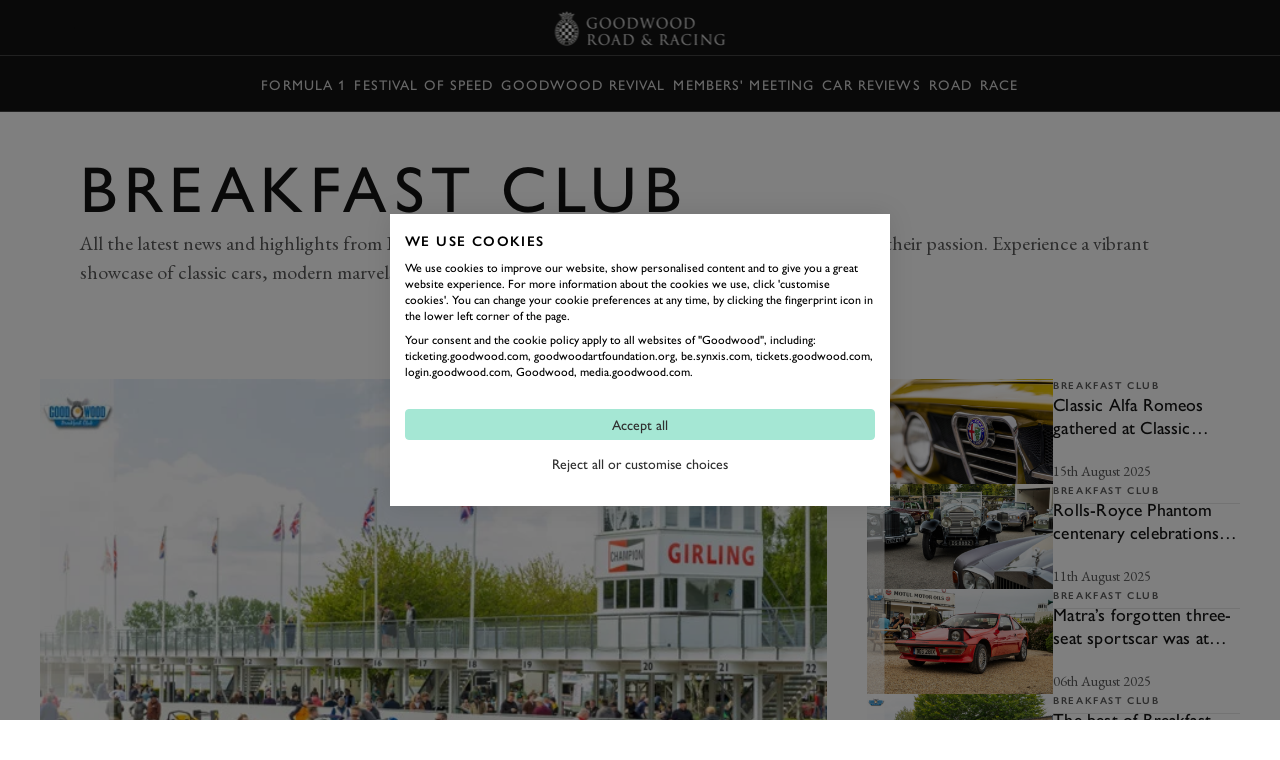

--- FILE ---
content_type: text/html; charset=utf-8
request_url: https://www.goodwood.com/grr/event-coverage/breakfast-club/
body_size: 17322
content:

<!DOCTYPE html>
<html lang="en-GB">
<head>
    <meta name="viewport" content="height=device-height, width=device-width, initial-scale=1.0, minimum-scale=1.0" />
    <title>Breakfast Club | Goodwood Road Racing</title>
        

<script>
    window.dataLayer = window.dataLayer || [];
    window.dataLayer.push({"user_id":"0","logged_in":"False","membership_types":[],"membership_ids":[],"page_type":"Editorial Category","division":"GRR","business_area":"GRR"});
</script>
<meta name="google-site-verification" content="eficCDuvg9HI5De3ajSbgpuH_aq0M7tThaxpRJQ95Fg" />

<!-- Webtrends Optimise --> 
<script type="text/javascript" src="//c.webtrends-optimize.com/acs/accounts/25163d2e-4c19-4d04-a910-3bd290df00c1/js/wt.js"></script>
 <!-- End Webtrends Optimise -->

<!-- Google Tag Manager -->
<script>(function(w,d,s,l,i){w[l]=w[l]||[];w[l].push({'gtm.start':
new Date().getTime(),event:'gtm.js'});var f=d.getElementsByTagName(s)[0],
j=d.createElement(s),dl=l!='dataLayer'?'&l='+l:'';j.async=true;j.src=
'https://www.googletagmanager.com/gtm.js?id='+i+dl;f.parentNode.insertBefore(j,f);
})(window,document,'script','dataLayer','GTM-KFJV5C');</script>
<!-- End Google Tag Manager -->        
    <script type="text/javascript">!function(T,l,y){var S=T.location,k="script",D="instrumentationKey",C="ingestionendpoint",I="disableExceptionTracking",E="ai.device.",b="toLowerCase",w="crossOrigin",N="POST",e="appInsightsSDK",t=y.name||"appInsights";(y.name||T[e])&&(T[e]=t);var n=T[t]||function(d){var g=!1,f=!1,m={initialize:!0,queue:[],sv:"5",version:2,config:d};function v(e,t){var n={},a="Browser";return n[E+"id"]=a[b](),n[E+"type"]=a,n["ai.operation.name"]=S&&S.pathname||"_unknown_",n["ai.internal.sdkVersion"]="javascript:snippet_"+(m.sv||m.version),{time:function(){var e=new Date;function t(e){var t=""+e;return 1===t.length&&(t="0"+t),t}return e.getUTCFullYear()+"-"+t(1+e.getUTCMonth())+"-"+t(e.getUTCDate())+"T"+t(e.getUTCHours())+":"+t(e.getUTCMinutes())+":"+t(e.getUTCSeconds())+"."+((e.getUTCMilliseconds()/1e3).toFixed(3)+"").slice(2,5)+"Z"}(),iKey:e,name:"Microsoft.ApplicationInsights."+e.replace(/-/g,"")+"."+t,sampleRate:100,tags:n,data:{baseData:{ver:2}}}}var h=d.url||y.src;if(h){function a(e){var t,n,a,i,r,o,s,c,u,p,l;g=!0,m.queue=[],f||(f=!0,t=h,s=function(){var e={},t=d.connectionString;if(t)for(var n=t.split(";"),a=0;a<n.length;a++){var i=n[a].split("=");2===i.length&&(e[i[0][b]()]=i[1])}if(!e[C]){var r=e.endpointsuffix,o=r?e.location:null;e[C]="https://"+(o?o+".":"")+"dc."+(r||"services.visualstudio.com")}return e}(),c=s[D]||d[D]||"",u=s[C],p=u?u+"/v2/track":d.endpointUrl,(l=[]).push((n="SDK LOAD Failure: Failed to load Application Insights SDK script (See stack for details)",a=t,i=p,(o=(r=v(c,"Exception")).data).baseType="ExceptionData",o.baseData.exceptions=[{typeName:"SDKLoadFailed",message:n.replace(/\./g,"-"),hasFullStack:!1,stack:n+"\nSnippet failed to load ["+a+"] -- Telemetry is disabled\nHelp Link: https://go.microsoft.com/fwlink/?linkid=2128109\nHost: "+(S&&S.pathname||"_unknown_")+"\nEndpoint: "+i,parsedStack:[]}],r)),l.push(function(e,t,n,a){var i=v(c,"Message"),r=i.data;r.baseType="MessageData";var o=r.baseData;return o.message='AI (Internal): 99 message:"'+("SDK LOAD Failure: Failed to load Application Insights SDK script (See stack for details) ("+n+")").replace(/\"/g,"")+'"',o.properties={endpoint:a},i}(0,0,t,p)),function(e,t){if(JSON){var n=T.fetch;if(n&&!y.useXhr)n(t,{method:N,body:JSON.stringify(e),mode:"cors"});else if(XMLHttpRequest){var a=new XMLHttpRequest;a.open(N,t),a.setRequestHeader("Content-type","application/json"),a.send(JSON.stringify(e))}}}(l,p))}function i(e,t){f||setTimeout(function(){!t&&m.core||a()},500)}var e=function(){var n=l.createElement(k);n.src=h;var e=y[w];return!e&&""!==e||"undefined"==n[w]||(n[w]=e),n.onload=i,n.onerror=a,n.onreadystatechange=function(e,t){"loaded"!==n.readyState&&"complete"!==n.readyState||i(0,t)},n}();y.ld<0?l.getElementsByTagName("head")[0].appendChild(e):setTimeout(function(){l.getElementsByTagName(k)[0].parentNode.appendChild(e)},y.ld||0)}try{m.cookie=l.cookie}catch(p){}function t(e){for(;e.length;)!function(t){m[t]=function(){var e=arguments;g||m.queue.push(function(){m[t].apply(m,e)})}}(e.pop())}var n="track",r="TrackPage",o="TrackEvent";t([n+"Event",n+"PageView",n+"Exception",n+"Trace",n+"DependencyData",n+"Metric",n+"PageViewPerformance","start"+r,"stop"+r,"start"+o,"stop"+o,"addTelemetryInitializer","setAuthenticatedUserContext","clearAuthenticatedUserContext","flush"]),m.SeverityLevel={Verbose:0,Information:1,Warning:2,Error:3,Critical:4};var s=(d.extensionConfig||{}).ApplicationInsightsAnalytics||{};if(!0!==d[I]&&!0!==s[I]){var c="onerror";t(["_"+c]);var u=T[c];T[c]=function(e,t,n,a,i){var r=u&&u(e,t,n,a,i);return!0!==r&&m["_"+c]({message:e,url:t,lineNumber:n,columnNumber:a,error:i}),r},d.autoExceptionInstrumented=!0}return m}(y.cfg);function a(){y.onInit&&y.onInit(n)}(T[t]=n).queue&&0===n.queue.length?(n.queue.push(a),n.trackPageView({})):a()}(window,document,{
src: "https://js.monitor.azure.com/scripts/b/ai.2.min.js", // The SDK URL Source
crossOrigin: "anonymous", 
cfg: { // Application Insights Configuration
    instrumentationKey: 'c3b59601-3254-4251-b915-e1f7e32f0d5b'
}});</script>
<link href="https://www.goodwood.com/grr/event-coverage/breakfast-club/" rel="canonical" />            <link rel="preconnect" href="https://fonts.googleapis.com/">
    <link rel="preconnect" href="https://use.typekit.net/">

        

    <link rel="preload" href="https://fonts.googleapis.com/css2?family=EB+Garamond:ital@0;1&display=swap" as="style" onload="this.onload=null;this.rel='stylesheet'">
    <link rel="preload" href="https://use.typekit.net/dkh6etj.css" as="style" onload="this.onload=null;this.rel='stylesheet'">

        <meta name="description" content="All the latest news and highlights from Breakfast Club, where motoring enthusiasts gather to celebrate their passion.">
        

        
<meta property="og:title" content="Breakfast Club" />
<meta property="og:description" content="All the latest news and highlights from Breakfast Club, where motoring enthusiasts gather to celebrate their passion." />
<meta property="og:url" content="https://www.goodwood.com/grr/event-coverage/breakfast-club/" />
    
        

<link rel="apple-touch-icon" sizes="57x57" href="/Resources/favicons/grrc/apple-touch-icon-57x57.png">
<link rel="apple-touch-icon" sizes="60x60" href="/Resources/favicons/grrc/apple-touch-icon-60x60.png">
<link rel="apple-touch-icon" sizes="72x72" href="/Resources/favicons/grrc/apple-touch-icon-72x72.png">
<link rel="apple-touch-icon" sizes="76x76" href="/Resources/favicons/grrc/apple-touch-icon-76x76.png">
<link rel="apple-touch-icon" sizes="114x114" href="/Resources/favicons/grrc/apple-touch-icon-114x114.png">
<link rel="apple-touch-icon" sizes="120x120" href="/Resources/favicons/grrc/apple-touch-icon-120x120.png">
<link rel="apple-touch-icon" sizes="144x144" href="/Resources/favicons/grrc/apple-touch-icon-144x144.png">
<link rel="apple-touch-icon" sizes="152x152" href="/Resources/favicons/grrc/apple-touch-icon-152x152.png">
<link rel="apple-touch-icon" sizes="180x180" href="/Resources/favicons/grrc/apple-touch-icon-180x180.png">
<link rel="icon" type="image/png" href="/Resources/favicons/grrc/favicon-32x32.png" sizes="32x32">
<link rel="icon" type="image/png" href="/Resources/favicons/grrc/android-chrome-192x192.png" sizes="192x192">
<link rel="icon" type="image/png" href="/Resources/favicons/grrc/favicon-96x96.png" sizes="96x96">
<link rel="icon" type="image/png" href="/Resources/favicons/grrc/favicon-16x16.png" sizes="16x16">
<link rel="mask-icon" href="/Resources/favicons/grrc/safari-pinned-tab.svg?v=885129323" color="#5bbad5">
<link rel="shortcut icon" href="/Resources/favicons/grrc/favicon.ico">
<meta name="msapplication-TileColor" content="#da532c">
<meta name="msapplication-TileImage" content="/Resources/favicons/grrc/mstile-144x144.png">
<meta name="msapplication-config" content="/Resources/favicons/grrc/browserconfig.xml">
<meta name="theme-color" content="#303030">

    <link rel="stylesheet" href="/assets/css/bundle.css?v=0I8845LOGeA4XBQpJhKjp2d8bkWXYtwHr_GBaTNv2hc" />
    
    
    <script>
!function(T,l,y){var S=T.location,k="script",D="instrumentationKey",C="ingestionendpoint",I="disableExceptionTracking",E="ai.device.",b="toLowerCase",w="crossOrigin",N="POST",e="appInsightsSDK",t=y.name||"appInsights";(y.name||T[e])&&(T[e]=t);var n=T[t]||function(d){var g=!1,f=!1,m={initialize:!0,queue:[],sv:"5",version:2,config:d};function v(e,t){var n={},a="Browser";return n[E+"id"]=a[b](),n[E+"type"]=a,n["ai.operation.name"]=S&&S.pathname||"_unknown_",n["ai.internal.sdkVersion"]="javascript:snippet_"+(m.sv||m.version),{time:function(){var e=new Date;function t(e){var t=""+e;return 1===t.length&&(t="0"+t),t}return e.getUTCFullYear()+"-"+t(1+e.getUTCMonth())+"-"+t(e.getUTCDate())+"T"+t(e.getUTCHours())+":"+t(e.getUTCMinutes())+":"+t(e.getUTCSeconds())+"."+((e.getUTCMilliseconds()/1e3).toFixed(3)+"").slice(2,5)+"Z"}(),iKey:e,name:"Microsoft.ApplicationInsights."+e.replace(/-/g,"")+"."+t,sampleRate:100,tags:n,data:{baseData:{ver:2}}}}var h=d.url||y.src;if(h){function a(e){var t,n,a,i,r,o,s,c,u,p,l;g=!0,m.queue=[],f||(f=!0,t=h,s=function(){var e={},t=d.connectionString;if(t)for(var n=t.split(";"),a=0;a<n.length;a++){var i=n[a].split("=");2===i.length&&(e[i[0][b]()]=i[1])}if(!e[C]){var r=e.endpointsuffix,o=r?e.location:null;e[C]="https://"+(o?o+".":"")+"dc."+(r||"services.visualstudio.com")}return e}(),c=s[D]||d[D]||"",u=s[C],p=u?u+"/v2/track":d.endpointUrl,(l=[]).push((n="SDK LOAD Failure: Failed to load Application Insights SDK script (See stack for details)",a=t,i=p,(o=(r=v(c,"Exception")).data).baseType="ExceptionData",o.baseData.exceptions=[{typeName:"SDKLoadFailed",message:n.replace(/\./g,"-"),hasFullStack:!1,stack:n+"\nSnippet failed to load ["+a+"] -- Telemetry is disabled\nHelp Link: https://go.microsoft.com/fwlink/?linkid=2128109\nHost: "+(S&&S.pathname||"_unknown_")+"\nEndpoint: "+i,parsedStack:[]}],r)),l.push(function(e,t,n,a){var i=v(c,"Message"),r=i.data;r.baseType="MessageData";var o=r.baseData;return o.message='AI (Internal): 99 message:"'+("SDK LOAD Failure: Failed to load Application Insights SDK script (See stack for details) ("+n+")").replace(/\"/g,"")+'"',o.properties={endpoint:a},i}(0,0,t,p)),function(e,t){if(JSON){var n=T.fetch;if(n&&!y.useXhr)n(t,{method:N,body:JSON.stringify(e),mode:"cors"});else if(XMLHttpRequest){var a=new XMLHttpRequest;a.open(N,t),a.setRequestHeader("Content-type","application/json"),a.send(JSON.stringify(e))}}}(l,p))}function i(e,t){f||setTimeout(function(){!t&&m.core||a()},500)}var e=function(){var n=l.createElement(k);n.src=h;var e=y[w];return!e&&""!==e||"undefined"==n[w]||(n[w]=e),n.onload=i,n.onerror=a,n.onreadystatechange=function(e,t){"loaded"!==n.readyState&&"complete"!==n.readyState||i(0,t)},n}();y.ld<0?l.getElementsByTagName("head")[0].appendChild(e):setTimeout(function(){l.getElementsByTagName(k)[0].parentNode.appendChild(e)},y.ld||0)}try{m.cookie=l.cookie}catch(p){}function t(e){for(;e.length;)!function(t){m[t]=function(){var e=arguments;g||m.queue.push(function(){m[t].apply(m,e)})}}(e.pop())}var n="track",r="TrackPage",o="TrackEvent";t([n+"Event",n+"PageView",n+"Exception",n+"Trace",n+"DependencyData",n+"Metric",n+"PageViewPerformance","start"+r,"stop"+r,"start"+o,"stop"+o,"addTelemetryInitializer","setAuthenticatedUserContext","clearAuthenticatedUserContext","flush"]),m.SeverityLevel={Verbose:0,Information:1,Warning:2,Error:3,Critical:4};var s=(d.extensionConfig||{}).ApplicationInsightsAnalytics||{};if(!0!==d[I]&&!0!==s[I]){var c="onerror";t(["_"+c]);var u=T[c];T[c]=function(e,t,n,a,i){var r=u&&u(e,t,n,a,i);return!0!==r&&m["_"+c]({message:e,url:t,lineNumber:n,columnNumber:a,error:i}),r},d.autoExceptionInstrumented=!0}return m}(y.cfg);function a(){y.onInit&&y.onInit(n)}(T[t]=n).queue&&0===n.queue.length?(n.queue.push(a),n.trackPageView({})):a()}(window,document,{src: "https://js.monitor.azure.com/scripts/b/ai.2.gbl.min.js", crossOrigin: "anonymous", cfg: {instrumentationKey: 'c3b59601-3254-4251-b915-e1f7e32f0d5b', disableCookiesUsage: false }});
</script>
    
</head>
<body data-theme="gw-default" data-tmpl-name="RoadRacingCategoryPage" class="overflow-x-hidden body-padding-for-navigation--2 ">
<!-- Google Tag Manager (noscript) -->
<noscript><iframe src="https://www.googletagmanager.com/ns.html?id=GTM-KFJV5C"
height="0" width="0" style="display:none;visibility:hidden"></iframe></noscript>
<!-- End Google Tag Manager (noscript) -->        
    <div>
                    <div class="fixed top-0 left-0 right-0 z-20 sm:h-auto flex flex-col primary-navigation primary-navigation--solid"
             data-module="navigation" data-main-navigation data-transparent-on-element=".hero" data-hide-play-on-hover>
            <!-- Primary Navigation -->
<div class="h-[56px] flex items-center border-b-1 border-b-white-20 mt-auto">
    <div class="grid-container !px-0 sm:!px-10 w-full">
        <div class="col-span-12 h-full dark flex items-center">
            <button aria-label="toggle mega menu" class="btn btn--ghost btn--medium relative btn-toggle-navigation sm:w-[106px] sm:h-[42px] sm:mr-auto" aria-labelledby="Open/Close Navigation"
                    data-menu-toggle>
                <div class="flex gap-[0.75rem] sm:absolute btn-toggle-navigation__open ">
                    <svg viewBox="0 0 32 32"><use xlink:href="/assets/icons/icons.svg?v=kHKj1Tx9XFbMtnzmDW2oWYsbiceAOkdkZvdLABSjg7Q#burger"></use></svg>
                    <span class="hidden sm:block">
                        Menu
                    </span>
                </div>
                <div class="flex gap-[0.75rem] absolute btn-toggle-navigation__close ">
                    <svg viewBox="0 0 32 32"><use xlink:href="/assets/icons/icons.svg?v=kHKj1Tx9XFbMtnzmDW2oWYsbiceAOkdkZvdLABSjg7Q#close"></use></svg>
                    <span class="hidden sm:block">
                        Close
                    </span>
                </div>
            </button>
                <a href="/grr/" class="flex-shrink-0 sm:absolute mr-auto sm:-translate-x-2/4 sm:left-2/4" aria-label="Go to Homepage">
                        <img src="/globalassets/brand-assets/logos/goodwood-road-racing3x.png?height=42" srcset="/globalassets/brand-assets/logos/goodwood-road-racing3x.png?height=84 2x, /globalassets/brand-assets/logos/goodwood-road-racing3x.png?height=126 3x, /globalassets/brand-assets/logos/goodwood-road-racing3x.png?height=168 4x" alt="GRR">
                </a>
<button class="btn btn--ghost btn--medium !gap-2" data-modal-open="405570" data-module="modal" data-type="drawer" type="button">                        Book
<svg viewBox="0 0 32 32"><use xlink:href="/assets/icons/icons.svg?v=kHKj1Tx9XFbMtnzmDW2oWYsbiceAOkdkZvdLABSjg7Q#chevron--down"></use></svg></button><a aria-label="Sign in" class="btn btn--ghost btn--medium" href="https://login.goodwood.com/auth.aspx" lr-idx="" target="_self"><svg viewBox="0 0 32 32"><use xlink:href="/assets/icons/icons.svg?v=kHKj1Tx9XFbMtnzmDW2oWYsbiceAOkdkZvdLABSjg7Q#user--avatar"></use></svg></a>                        <script type="text/javascript">
                            [...document.querySelectorAll('[lr-idx]')].forEach(lrEl => {
                                var url = new URL(lrEl.href);
                                url.searchParams.set('action', 'login');
                                url.searchParams.set('return_url', window.location);
                                lrEl.href = url.toString();
                            });
                        </script>
<button aria-label="Open Search" class="btn btn--ghost btn--medium !hidden sm:!block" data-element-to-focus="[data-search-input]" data-exclude-from-manager="" data-modal-open="216327" data-module="modal" data-type="standard" type="button"><svg viewBox="0 0 32 32"><use xlink:href="/assets/icons/icons.svg?v=kHKj1Tx9XFbMtnzmDW2oWYsbiceAOkdkZvdLABSjg7Q#search"></use></svg></button>        </div>
    </div>
</div>


            
    <div class="h-[56px] items-center border-b-1 border-b-white-20 flex secondary-navigation">
        <div class="grid-container !px-0 md:!px-10 w-full overflow-scrolling-container overflow-scrolling-container--no-snap h-full">
            <div class="col-span-12 h-full dark flex items-center">
                <nav class="mx-auto h-full">
                    <ul class="flex items-center px-1.5 h-full secondary-navigation__list">
                            <li class="h-full">
                                <a aria-label="Formula 1" class="nav-14 text-white-80 hover:text-white-100 no-underline py-2 focus-visible:outline outline-2 outline-white-100 -outline-offset-2 inline-flex items-center h-full px-1 whitespace-nowrap" href="https://www.goodwood.com/grr/f1/" target="_self">Formula 1</a>
                            </li>
                            <li class="h-full">
                                <a aria-label="Festival of Speed" class="nav-14 text-white-80 hover:text-white-100 no-underline py-2 focus-visible:outline outline-2 outline-white-100 -outline-offset-2 inline-flex items-center h-full px-1 whitespace-nowrap" href="https://www.goodwood.com/grr/event-coverage/festival-of-speed/" target="_self">Festival of Speed</a>
                            </li>
                            <li class="h-full">
                                <a aria-label="Goodwood Revival" class="nav-14 text-white-80 hover:text-white-100 no-underline py-2 focus-visible:outline outline-2 outline-white-100 -outline-offset-2 inline-flex items-center h-full px-1 whitespace-nowrap" href="https://www.goodwood.com/grr/event-coverage/goodwood-revival/" target="_self">Goodwood Revival</a>
                            </li>
                            <li class="h-full">
                                <a aria-label="Members&#x27; Meeting" class="nav-14 text-white-80 hover:text-white-100 no-underline py-2 focus-visible:outline outline-2 outline-white-100 -outline-offset-2 inline-flex items-center h-full px-1 whitespace-nowrap" href="https://www.goodwood.com/grr/event-coverage/members-meeting/" target="_self">Members&#x27; Meeting</a>
                            </li>
                            <li class="h-full">
                                <a aria-label="Car Reviews" class="nav-14 text-white-80 hover:text-white-100 no-underline py-2 focus-visible:outline outline-2 outline-white-100 -outline-offset-2 inline-flex items-center h-full px-1 whitespace-nowrap" href="https://www.goodwood.com/grr/car-reviews/" target="_self">Car Reviews</a>
                            </li>
                            <li class="h-full">
                                <a aria-label="Road" class="nav-14 text-white-80 hover:text-white-100 no-underline py-2 focus-visible:outline outline-2 outline-white-100 -outline-offset-2 inline-flex items-center h-full px-1 whitespace-nowrap" href="https://www.goodwood.com/grr/road/" target="_self">Road</a>
                            </li>
                            <li class="h-full">
                                <a aria-label="Race" class="nav-14 text-white-80 hover:text-white-100 no-underline py-2 focus-visible:outline outline-2 outline-white-100 -outline-offset-2 inline-flex items-center h-full px-1 whitespace-nowrap" href="https://www.goodwood.com/grr/race/" target="_self">Race</a>
                            </li>
                    </ul>
                </nav>
            </div>
        </div>
    </div>

        </div>
<!--Index-->

<div class="mega-navigation bg-grey-100 fixed top-0 md:top-[56px] left-0 right-0 bottom-0 z-10 md:z-30" data-mega-navigation>
    <div class="border-b-1 border-b-white-20 md:hidden">
        <div class="grid-container grid-container--full dark pt-[56px]">
            <div class="col-span-full mobile-mega-menu-actions" data-mobile-menu-actions>
                <button class="btn btn--ghost btn--medium btn-menu-back" aria-label="Go Back" data-mobile-menu-back-button>
                    <svg viewBox="0 0 32 32"><use xlink:href="/assets/icons/icons.svg?v=kHKj1Tx9XFbMtnzmDW2oWYsbiceAOkdkZvdLABSjg7Q#chevron--left"></use></svg>
                </button>
                <h3 class="mobile-menu-title text-white-70 label-14 inline-flex items-center justify-center" data-mobile-menu-title></h3>
                <button class="btn btn--ghost btn--medium btn-menu-close" data-mobile-close-menu-button aria-label="Close navigation">
                    <svg viewBox="0 0 32 32"><use xlink:href="/assets/icons/icons.svg?v=kHKj1Tx9XFbMtnzmDW2oWYsbiceAOkdkZvdLABSjg7Q#close"></use></svg>
                </button>
<button aria-label="Open search bar" class="btn btn--ghost btn--medium btn-menu-search items-center" data-mobile-search-menu-button="" data-modal-open="216327" data-module="modal" data-open-search-bar="" data-type="standard" type="button"><svg viewBox="0 0 32 32"><use xlink:href="/assets/icons/icons.svg?v=kHKj1Tx9XFbMtnzmDW2oWYsbiceAOkdkZvdLABSjg7Q#search"></use></svg></button>            </div>
        </div>
    </div>

    <div class="grid-container h-full !px-0 md:!px-10" data-focus-locked-container>
        <div class="col-span-full h-full grid grid-cols-1 md:grid-cols-4">
            <!-- Navigation Overlay Column  -->
            <div class="md:border-r-1 border-r-white-20 h-[calc(100dvh_-_56px)] pt-2 md:pt-8 md:static menu-column menu-stack scroll-container overflow-y-auto overflow-x-hidden"
                 data-menu-column="0" data-menu-stack>
                <div class="menu-column__inner">
                    <ul class="mega-sub-menu pb-8" data-mega-menu>
                        <li data-mega-menu-item="0" class="w-fit"><!--Menu item-->
        <a class="heading-28 md:heading-18 focus-visible:outline-none text-white-100 no-underline min-h-[48px] block py-3 px-5 group relative"  href='/grr/f1/'>
            <span class="flex flex-row gap-2 group-hover:translate-x-[0.625rem] group-focus-visible:outline group-focus-visible:outline-1 group-focus-visible:outline-offset-4 group-focus-visible:outline-white-100 items-center justify-center transition-all duration-200 group-hover:text-white-100 text-white-100 md:text-white-50">
                Formula 1
            </span>
        </a>
</li>
                        </li>
                    
                        <li data-mega-menu-item="0" class="w-fit"><!--Menu item-->
        <a class="heading-28 md:heading-18 focus-visible:outline-none text-white-100 no-underline min-h-[48px] block py-3 px-5 group relative"  href='/grr/event-coverage/'>
            <span class="flex flex-row gap-2 group-hover:translate-x-[0.625rem] group-focus-visible:outline group-focus-visible:outline-1 group-focus-visible:outline-offset-4 group-focus-visible:outline-white-100 items-center justify-center transition-all duration-200 group-hover:text-white-100 text-white-100 md:text-white-50">
                Event Coverage
            </span>
        </a>
        <ul class="mega-sub-menu pb-8 hidden" data-menu-title="Event Coverage" data-menu-title-url="/grr/event-coverage/">
                <li data-mega-menu-item="1">
        <a class="heading-28 md:heading-18 focus-visible:outline-none text-white-100 no-underline min-h-[48px] w-fit block py-3 px-[20px] md:px-[min(50px,12%)] group"  href='/grr/event-coverage/festival-of-speed/'>
            <span class="group-hover:translate-x-[0.625rem] group-focus-visible:outline group-focus-visible:outline-1 group-focus-visible:outline-offset-4 group-focus-visible:outline-white-100 flex flex-col items-center justify-center transition-all duration-200 group-hover:text-white-100 text-white-100 md:text-white-50">
                Festival of Speed
            </span>
        </a>
                            <ul class="mega-sub-menu pb-8 hidden" data-menu-title="Festival of Speed" data-menu-title-url="/grr/event-coverage/festival-of-speed/">
                                    <li data-mega-menu-item="2">
        <a class="heading-28 md:heading-18 focus-visible:outline-none text-white-100 no-underline min-h-[48px] w-fit block py-3 px-[20px] md:px-[min(50px,12%)] group"  href='/grr/event-coverage/festival-of-speed/timed-shoot-out/'>
            <span class="group-hover:translate-x-[0.625rem] group-focus-visible:outline group-focus-visible:outline-1 group-focus-visible:outline-offset-4 group-focus-visible:outline-white-100 flex flex-col items-center justify-center transition-all duration-200 group-hover:text-white-100 text-white-100 md:text-white-50">
                The Timed Shoot-Out
            </span>
        </a>
        <div class="mega-sub-menu-graphic h-full hidden">
            

        </div>
                                    </li>
                            </ul>
        <div class="mega-sub-menu-graphic h-full hidden">
            

        </div>
                </li>
                <li data-mega-menu-item="1">
        <a class="heading-28 md:heading-18 focus-visible:outline-none text-white-100 no-underline min-h-[48px] w-fit block py-3 px-[20px] md:px-[min(50px,12%)] group"  href='/grr/event-coverage/goodwood-revival/'>
            <span class="group-hover:translate-x-[0.625rem] group-focus-visible:outline group-focus-visible:outline-1 group-focus-visible:outline-offset-4 group-focus-visible:outline-white-100 flex flex-col items-center justify-center transition-all duration-200 group-hover:text-white-100 text-white-100 md:text-white-50">
                Goodwood Revival
            </span>
        </a>
                            <ul class="mega-sub-menu pb-8 hidden" data-menu-title="Goodwood Revival" data-menu-title-url="/grr/event-coverage/goodwood-revival/">
                                    <li data-mega-menu-item="2">
        <a class="heading-28 md:heading-18 focus-visible:outline-none text-white-100 no-underline min-h-[48px] w-fit block py-3 px-[20px] md:px-[min(50px,12%)] group"  href='/grr/event-coverage/goodwood-revival/whitsun-trophy/'>
            <span class="group-hover:translate-x-[0.625rem] group-focus-visible:outline group-focus-visible:outline-1 group-focus-visible:outline-offset-4 group-focus-visible:outline-white-100 flex flex-col items-center justify-center transition-all duration-200 group-hover:text-white-100 text-white-100 md:text-white-50">
                Whitsun Trophy
            </span>
        </a>
        <div class="mega-sub-menu-graphic h-full hidden">
            

        </div>
                                    </li>
                                    <li data-mega-menu-item="2">
        <a class="heading-28 md:heading-18 focus-visible:outline-none text-white-100 no-underline min-h-[48px] w-fit block py-3 px-[20px] md:px-[min(50px,12%)] group"  href='/grr/event-coverage/goodwood-revival/rac-tt-celebration/'>
            <span class="group-hover:translate-x-[0.625rem] group-focus-visible:outline group-focus-visible:outline-1 group-focus-visible:outline-offset-4 group-focus-visible:outline-white-100 flex flex-col items-center justify-center transition-all duration-200 group-hover:text-white-100 text-white-100 md:text-white-50">
                RAC TT Celebration
            </span>
        </a>
        <div class="mega-sub-menu-graphic h-full hidden">
            

        </div>
                                    </li>
                                    <li data-mega-menu-item="2">
        <a class="heading-28 md:heading-18 focus-visible:outline-none text-white-100 no-underline min-h-[48px] w-fit block py-3 px-[20px] md:px-[min(50px,12%)] group"  href='/grr/event-coverage/goodwood-revival/stirling-moss-memorial-trophy/'>
            <span class="group-hover:translate-x-[0.625rem] group-focus-visible:outline group-focus-visible:outline-1 group-focus-visible:outline-offset-4 group-focus-visible:outline-white-100 flex flex-col items-center justify-center transition-all duration-200 group-hover:text-white-100 text-white-100 md:text-white-50">
                Stirling Moss Memorial Trophy
            </span>
        </a>
        <div class="mega-sub-menu-graphic h-full hidden">
            

        </div>
                                    </li>
                                    <li data-mega-menu-item="2">
        <a class="heading-28 md:heading-18 focus-visible:outline-none text-white-100 no-underline min-h-[48px] w-fit block py-3 px-[20px] md:px-[min(50px,12%)] group"  href='/grr/event-coverage/goodwood-revival/goodwood-trophy/'>
            <span class="group-hover:translate-x-[0.625rem] group-focus-visible:outline group-focus-visible:outline-1 group-focus-visible:outline-offset-4 group-focus-visible:outline-white-100 flex flex-col items-center justify-center transition-all duration-200 group-hover:text-white-100 text-white-100 md:text-white-50">
                Goodwood Trophy
            </span>
        </a>
        <div class="mega-sub-menu-graphic h-full hidden">
            

        </div>
                                    </li>
                            </ul>
        <div class="mega-sub-menu-graphic h-full hidden">
            

        </div>
                </li>
                <li data-mega-menu-item="1">
        <a class="heading-28 md:heading-18 focus-visible:outline-none text-white-100 no-underline min-h-[48px] w-fit block py-3 px-[20px] md:px-[min(50px,12%)] group"  href='/grr/event-coverage/members-meeting/'>
            <span class="group-hover:translate-x-[0.625rem] group-focus-visible:outline group-focus-visible:outline-1 group-focus-visible:outline-offset-4 group-focus-visible:outline-white-100 flex flex-col items-center justify-center transition-all duration-200 group-hover:text-white-100 text-white-100 md:text-white-50">
                Members' Meeting
            </span>
        </a>
                            <ul class="mega-sub-menu pb-8 hidden" data-menu-title="Members&#x27; Meeting" data-menu-title-url="/grr/event-coverage/members-meeting/">
                                    <li data-mega-menu-item="2">
        <a class="heading-28 md:heading-18 focus-visible:outline-none text-white-100 no-underline min-h-[48px] w-fit block py-3 px-[20px] md:px-[min(50px,12%)] group"  href='/grr/event-coverage/members-meeting/phil-hill-cup/'>
            <span class="group-hover:translate-x-[0.625rem] group-focus-visible:outline group-focus-visible:outline-1 group-focus-visible:outline-offset-4 group-focus-visible:outline-white-100 flex flex-col items-center justify-center transition-all duration-200 group-hover:text-white-100 text-white-100 md:text-white-50">
                Phil Hill Cup
            </span>
        </a>
        <div class="mega-sub-menu-graphic h-full hidden">
            

        </div>
                                    </li>
                                    <li data-mega-menu-item="2">
        <a class="heading-28 md:heading-18 focus-visible:outline-none text-white-100 no-underline min-h-[48px] w-fit block py-3 px-[20px] md:px-[min(50px,12%)] group"  href='/grr/event-coverage/members-meeting/peter-collins-trophy/'>
            <span class="group-hover:translate-x-[0.625rem] group-focus-visible:outline group-focus-visible:outline-1 group-focus-visible:outline-offset-4 group-focus-visible:outline-white-100 flex flex-col items-center justify-center transition-all duration-200 group-hover:text-white-100 text-white-100 md:text-white-50">
                Peter Collins Trophy
            </span>
        </a>
        <div class="mega-sub-menu-graphic h-full hidden">
            

        </div>
                                    </li>
                                    <li data-mega-menu-item="2">
        <a class="heading-28 md:heading-18 focus-visible:outline-none text-white-100 no-underline min-h-[48px] w-fit block py-3 px-[20px] md:px-[min(50px,12%)] group"  href='/grr/event-coverage/members-meeting/derek-bell-cup/'>
            <span class="group-hover:translate-x-[0.625rem] group-focus-visible:outline group-focus-visible:outline-1 group-focus-visible:outline-offset-4 group-focus-visible:outline-white-100 flex flex-col items-center justify-center transition-all duration-200 group-hover:text-white-100 text-white-100 md:text-white-50">
                Derek Bell Cup
            </span>
        </a>
        <div class="mega-sub-menu-graphic h-full hidden">
            

        </div>
                                    </li>
                                    <li data-mega-menu-item="2">
        <a class="heading-28 md:heading-18 focus-visible:outline-none text-white-100 no-underline min-h-[48px] w-fit block py-3 px-[20px] md:px-[min(50px,12%)] group"  href='/grr/event-coverage/members-meeting/varzi-trophy/'>
            <span class="group-hover:translate-x-[0.625rem] group-focus-visible:outline group-focus-visible:outline-1 group-focus-visible:outline-offset-4 group-focus-visible:outline-white-100 flex flex-col items-center justify-center transition-all duration-200 group-hover:text-white-100 text-white-100 md:text-white-50">
                Varzi Trophy
            </span>
        </a>
        <div class="mega-sub-menu-graphic h-full hidden">
            

        </div>
                                    </li>
                                    <li data-mega-menu-item="2">
        <a class="heading-28 md:heading-18 focus-visible:outline-none text-white-100 no-underline min-h-[48px] w-fit block py-3 px-[20px] md:px-[min(50px,12%)] group"  href='/grr/event-coverage/members-meeting/protheroe-cup/'>
            <span class="group-hover:translate-x-[0.625rem] group-focus-visible:outline group-focus-visible:outline-1 group-focus-visible:outline-offset-4 group-focus-visible:outline-white-100 flex flex-col items-center justify-center transition-all duration-200 group-hover:text-white-100 text-white-100 md:text-white-50">
                Protheroe Cup
            </span>
        </a>
        <div class="mega-sub-menu-graphic h-full hidden">
            

        </div>
                                    </li>
                                    <li data-mega-menu-item="2">
        <a class="heading-28 md:heading-18 focus-visible:outline-none text-white-100 no-underline min-h-[48px] w-fit block py-3 px-[20px] md:px-[min(50px,12%)] group"  href='/grr/event-coverage/members-meeting/win-percy-trophy/'>
            <span class="group-hover:translate-x-[0.625rem] group-focus-visible:outline group-focus-visible:outline-1 group-focus-visible:outline-offset-4 group-focus-visible:outline-white-100 flex flex-col items-center justify-center transition-all duration-200 group-hover:text-white-100 text-white-100 md:text-white-50">
                Win Percy Trophy
            </span>
        </a>
        <div class="mega-sub-menu-graphic h-full hidden">
            

        </div>
                                    </li>
                                    <li data-mega-menu-item="2">
        <a class="heading-28 md:heading-18 focus-visible:outline-none text-white-100 no-underline min-h-[48px] w-fit block py-3 px-[20px] md:px-[min(50px,12%)] group"  href='/grr/event-coverage/members-meeting/s.f.-edge-trophy'>
            <span class="group-hover:translate-x-[0.625rem] group-focus-visible:outline group-focus-visible:outline-1 group-focus-visible:outline-offset-4 group-focus-visible:outline-white-100 flex flex-col items-center justify-center transition-all duration-200 group-hover:text-white-100 text-white-100 md:text-white-50">
                S.F. Edge Trophy
            </span>
        </a>
        <div class="mega-sub-menu-graphic h-full hidden">
            

        </div>
                                    </li>
                                    <li data-mega-menu-item="2">
        <a class="heading-28 md:heading-18 focus-visible:outline-none text-white-100 no-underline min-h-[48px] w-fit block py-3 px-[20px] md:px-[min(50px,12%)] group"  href='/grr/event-coverage/members-meeting/hailwood-trophy/'>
            <span class="group-hover:translate-x-[0.625rem] group-focus-visible:outline group-focus-visible:outline-1 group-focus-visible:outline-offset-4 group-focus-visible:outline-white-100 flex flex-col items-center justify-center transition-all duration-200 group-hover:text-white-100 text-white-100 md:text-white-50">
                Hailwood Trophy (ft. Sheene Trophy)
            </span>
        </a>
        <div class="mega-sub-menu-graphic h-full hidden">
            

        </div>
                                    </li>
                                    <li data-mega-menu-item="2">
        <a class="heading-28 md:heading-18 focus-visible:outline-none text-white-100 no-underline min-h-[48px] w-fit block py-3 px-[20px] md:px-[min(50px,12%)] group"  href='/grr/event-coverage/members-meeting/gordon-spice-trophy/'>
            <span class="group-hover:translate-x-[0.625rem] group-focus-visible:outline group-focus-visible:outline-1 group-focus-visible:outline-offset-4 group-focus-visible:outline-white-100 flex flex-col items-center justify-center transition-all duration-200 group-hover:text-white-100 text-white-100 md:text-white-50">
                Gordon Spice Trophy
            </span>
        </a>
        <div class="mega-sub-menu-graphic h-full hidden">
            

        </div>
                                    </li>
                            </ul>
        <div class="mega-sub-menu-graphic h-full hidden">
            

        </div>
                </li>
                <li data-mega-menu-item="1">
        <a class="heading-28 md:heading-18 focus-visible:outline-none text-white-100 no-underline min-h-[48px] w-fit block py-3 px-[20px] md:px-[min(50px,12%)] group"  href='/grr/event-coverage/breakfast-club/'>
            <span class="group-hover:translate-x-[0.625rem] group-focus-visible:outline group-focus-visible:outline-1 group-focus-visible:outline-offset-4 group-focus-visible:outline-white-100 flex flex-col items-center justify-center transition-all duration-200 group-hover:text-white-100 text-white-100 md:text-white-50">
                Breakfast Club
            </span>
        </a>
        <div class="mega-sub-menu-graphic h-full hidden">
            

        </div>
                </li>
                <li data-mega-menu-item="1">
        <a class="heading-28 md:heading-18 focus-visible:outline-none text-white-100 no-underline min-h-[48px] w-fit block py-3 px-[20px] md:px-[min(50px,12%)] group"  href='/grr/event-coverage/goodwood-speedweek/'>
            <span class="group-hover:translate-x-[0.625rem] group-focus-visible:outline group-focus-visible:outline-1 group-focus-visible:outline-offset-4 group-focus-visible:outline-white-100 flex flex-col items-center justify-center transition-all duration-200 group-hover:text-white-100 text-white-100 md:text-white-50">
                Goodwood SpeedWeek
            </span>
        </a>
        <div class="mega-sub-menu-graphic h-full hidden">
            

        </div>
                </li>
        </ul>
</li>
                        </li>
                    
                        <li data-mega-menu-item="0" class="w-fit"><!--Menu item-->
        <a class="heading-28 md:heading-18 focus-visible:outline-none text-white-100 no-underline min-h-[48px] block py-3 px-5 group relative"  href='/grr/car-reviews/'>
            <span class="flex flex-row gap-2 group-hover:translate-x-[0.625rem] group-focus-visible:outline group-focus-visible:outline-1 group-focus-visible:outline-offset-4 group-focus-visible:outline-white-100 items-center justify-center transition-all duration-200 group-hover:text-white-100 text-white-100 md:text-white-50">
                Car Reviews
            </span>
        </a>
        <ul class="mega-sub-menu pb-8 hidden" data-menu-title="Car Reviews" data-menu-title-url="/grr/car-reviews/">
                <li data-mega-menu-item="1">
        <a class="heading-28 md:heading-18 focus-visible:outline-none text-white-100 no-underline min-h-[48px] w-fit block py-3 px-[20px] md:px-[min(50px,12%)] group"  href='/grr/car-reviews/volvo/'>
            <span class="group-hover:translate-x-[0.625rem] group-focus-visible:outline group-focus-visible:outline-1 group-focus-visible:outline-offset-4 group-focus-visible:outline-white-100 flex flex-col items-center justify-center transition-all duration-200 group-hover:text-white-100 text-white-100 md:text-white-50">
                Volvo
            </span>
        </a>
        <div class="mega-sub-menu-graphic h-full hidden">
            

        </div>
                </li>
                <li data-mega-menu-item="1">
        <a class="heading-28 md:heading-18 focus-visible:outline-none text-white-100 no-underline min-h-[48px] w-fit block py-3 px-[20px] md:px-[min(50px,12%)] group"  href='/grr/car-reviews/volkswagen/'>
            <span class="group-hover:translate-x-[0.625rem] group-focus-visible:outline group-focus-visible:outline-1 group-focus-visible:outline-offset-4 group-focus-visible:outline-white-100 flex flex-col items-center justify-center transition-all duration-200 group-hover:text-white-100 text-white-100 md:text-white-50">
                Volkswagen
            </span>
        </a>
        <div class="mega-sub-menu-graphic h-full hidden">
            

        </div>
                </li>
                <li data-mega-menu-item="1">
        <a class="heading-28 md:heading-18 focus-visible:outline-none text-white-100 no-underline min-h-[48px] w-fit block py-3 px-[20px] md:px-[min(50px,12%)] group"  href='/grr/car-reviews/triumph/'>
            <span class="group-hover:translate-x-[0.625rem] group-focus-visible:outline group-focus-visible:outline-1 group-focus-visible:outline-offset-4 group-focus-visible:outline-white-100 flex flex-col items-center justify-center transition-all duration-200 group-hover:text-white-100 text-white-100 md:text-white-50">
                Triumph
            </span>
        </a>
        <div class="mega-sub-menu-graphic h-full hidden">
            

        </div>
                </li>
                <li data-mega-menu-item="1">
        <a class="heading-28 md:heading-18 focus-visible:outline-none text-white-100 no-underline min-h-[48px] w-fit block py-3 px-[20px] md:px-[min(50px,12%)] group"  href='/grr/car-reviews/suzuki/'>
            <span class="group-hover:translate-x-[0.625rem] group-focus-visible:outline group-focus-visible:outline-1 group-focus-visible:outline-offset-4 group-focus-visible:outline-white-100 flex flex-col items-center justify-center transition-all duration-200 group-hover:text-white-100 text-white-100 md:text-white-50">
                Suzuki
            </span>
        </a>
        <div class="mega-sub-menu-graphic h-full hidden">
            

        </div>
                </li>
                <li data-mega-menu-item="1">
        <a class="heading-28 md:heading-18 focus-visible:outline-none text-white-100 no-underline min-h-[48px] w-fit block py-3 px-[20px] md:px-[min(50px,12%)] group"  href='/grr/car-reviews/polestar/'>
            <span class="group-hover:translate-x-[0.625rem] group-focus-visible:outline group-focus-visible:outline-1 group-focus-visible:outline-offset-4 group-focus-visible:outline-white-100 flex flex-col items-center justify-center transition-all duration-200 group-hover:text-white-100 text-white-100 md:text-white-50">
                Polestar
            </span>
        </a>
        <div class="mega-sub-menu-graphic h-full hidden">
            

        </div>
                </li>
                <li data-mega-menu-item="1">
        <a class="heading-28 md:heading-18 focus-visible:outline-none text-white-100 no-underline min-h-[48px] w-fit block py-3 px-[20px] md:px-[min(50px,12%)] group"  href='/grr/car-reviews/peugeot/'>
            <span class="group-hover:translate-x-[0.625rem] group-focus-visible:outline group-focus-visible:outline-1 group-focus-visible:outline-offset-4 group-focus-visible:outline-white-100 flex flex-col items-center justify-center transition-all duration-200 group-hover:text-white-100 text-white-100 md:text-white-50">
                Peugeot
            </span>
        </a>
        <div class="mega-sub-menu-graphic h-full hidden">
            

        </div>
                </li>
                <li data-mega-menu-item="1">
        <a class="heading-28 md:heading-18 focus-visible:outline-none text-white-100 no-underline min-h-[48px] w-fit block py-3 px-[20px] md:px-[min(50px,12%)] group"  href='/grr/car-reviews/mazda/'>
            <span class="group-hover:translate-x-[0.625rem] group-focus-visible:outline group-focus-visible:outline-1 group-focus-visible:outline-offset-4 group-focus-visible:outline-white-100 flex flex-col items-center justify-center transition-all duration-200 group-hover:text-white-100 text-white-100 md:text-white-50">
                Mazda
            </span>
        </a>
        <div class="mega-sub-menu-graphic h-full hidden">
            

        </div>
                </li>
                <li data-mega-menu-item="1">
        <a class="heading-28 md:heading-18 focus-visible:outline-none text-white-100 no-underline min-h-[48px] w-fit block py-3 px-[20px] md:px-[min(50px,12%)] group"  href='/grr/car-reviews/land-rover/'>
            <span class="group-hover:translate-x-[0.625rem] group-focus-visible:outline group-focus-visible:outline-1 group-focus-visible:outline-offset-4 group-focus-visible:outline-white-100 flex flex-col items-center justify-center transition-all duration-200 group-hover:text-white-100 text-white-100 md:text-white-50">
                Land Rover
            </span>
        </a>
        <div class="mega-sub-menu-graphic h-full hidden">
            

        </div>
                </li>
                <li data-mega-menu-item="1">
        <a class="heading-28 md:heading-18 focus-visible:outline-none text-white-100 no-underline min-h-[48px] w-fit block py-3 px-[20px] md:px-[min(50px,12%)] group"  href='/grr/car-reviews/ford/'>
            <span class="group-hover:translate-x-[0.625rem] group-focus-visible:outline group-focus-visible:outline-1 group-focus-visible:outline-offset-4 group-focus-visible:outline-white-100 flex flex-col items-center justify-center transition-all duration-200 group-hover:text-white-100 text-white-100 md:text-white-50">
                Ford
            </span>
        </a>
        <div class="mega-sub-menu-graphic h-full hidden">
            

        </div>
                </li>
                <li data-mega-menu-item="1">
        <a class="heading-28 md:heading-18 focus-visible:outline-none text-white-100 no-underline min-h-[48px] w-fit block py-3 px-[20px] md:px-[min(50px,12%)] group"  href='/grr/car-reviews/bmw/'>
            <span class="group-hover:translate-x-[0.625rem] group-focus-visible:outline group-focus-visible:outline-1 group-focus-visible:outline-offset-4 group-focus-visible:outline-white-100 flex flex-col items-center justify-center transition-all duration-200 group-hover:text-white-100 text-white-100 md:text-white-50">
                BMW
            </span>
        </a>
        <div class="mega-sub-menu-graphic h-full hidden">
            

        </div>
                </li>
        </ul>
</li>
                        </li>
                    
                        <li data-mega-menu-item="0" class="w-fit"><!--Menu item-->
        <a class="heading-28 md:heading-18 focus-visible:outline-none text-white-100 no-underline min-h-[48px] block py-3 px-5 group relative"  href='/grr/road/'>
            <span class="flex flex-row gap-2 group-hover:translate-x-[0.625rem] group-focus-visible:outline group-focus-visible:outline-1 group-focus-visible:outline-offset-4 group-focus-visible:outline-white-100 items-center justify-center transition-all duration-200 group-hover:text-white-100 text-white-100 md:text-white-50">
                Road
            </span>
        </a>
        <ul class="mega-sub-menu pb-8 hidden" data-menu-title="Road" data-menu-title-url="/grr/road/">
                <li data-mega-menu-item="1">
        <a class="heading-28 md:heading-18 focus-visible:outline-none text-white-100 no-underline min-h-[48px] w-fit block py-3 px-[20px] md:px-[min(50px,12%)] group"  href='/grr/road/news/'>
            <span class="group-hover:translate-x-[0.625rem] group-focus-visible:outline group-focus-visible:outline-1 group-focus-visible:outline-offset-4 group-focus-visible:outline-white-100 flex flex-col items-center justify-center transition-all duration-200 group-hover:text-white-100 text-white-100 md:text-white-50">
                News
            </span>
        </a>
        <div class="mega-sub-menu-graphic h-full hidden">
            

        </div>
                </li>
        </ul>
</li>
                        </li>
                    
                        <li data-mega-menu-item="0" class="w-fit"><!--Menu item-->
        <a class="heading-28 md:heading-18 focus-visible:outline-none text-white-100 no-underline min-h-[48px] block py-3 px-5 group relative"  href='/grr/race/'>
            <span class="flex flex-row gap-2 group-hover:translate-x-[0.625rem] group-focus-visible:outline group-focus-visible:outline-1 group-focus-visible:outline-offset-4 group-focus-visible:outline-white-100 items-center justify-center transition-all duration-200 group-hover:text-white-100 text-white-100 md:text-white-50">
                Race
            </span>
        </a>
        <ul class="mega-sub-menu pb-8 hidden" data-menu-title="Race" data-menu-title-url="/grr/race/">
                <li data-mega-menu-item="1">
        <a class="heading-28 md:heading-18 focus-visible:outline-none text-white-100 no-underline min-h-[48px] w-fit block py-3 px-[20px] md:px-[min(50px,12%)] group"  href='/grr/race/modern/'>
            <span class="group-hover:translate-x-[0.625rem] group-focus-visible:outline group-focus-visible:outline-1 group-focus-visible:outline-offset-4 group-focus-visible:outline-white-100 flex flex-col items-center justify-center transition-all duration-200 group-hover:text-white-100 text-white-100 md:text-white-50">
                Modern
            </span>
        </a>
        <div class="mega-sub-menu-graphic h-full hidden">
            

        </div>
                </li>
                <li data-mega-menu-item="1">
        <a class="heading-28 md:heading-18 focus-visible:outline-none text-white-100 no-underline min-h-[48px] w-fit block py-3 px-[20px] md:px-[min(50px,12%)] group"  href='/grr/race/historic/'>
            <span class="group-hover:translate-x-[0.625rem] group-focus-visible:outline group-focus-visible:outline-1 group-focus-visible:outline-offset-4 group-focus-visible:outline-white-100 flex flex-col items-center justify-center transition-all duration-200 group-hover:text-white-100 text-white-100 md:text-white-50">
                Historic
            </span>
        </a>
        <div class="mega-sub-menu-graphic h-full hidden">
            

        </div>
                </li>
        </ul>
</li>
                        </li>
                    
                        <li data-mega-menu-item="0" class="w-fit"><!--Menu item-->
        <a class="heading-28 md:heading-18 focus-visible:outline-none text-white-100 no-underline min-h-[48px] block py-3 px-5 group relative" target=&#x27;_blank&#x27; href='https://insurance.goodwood.com/'>
            <span class="flex flex-row gap-2 group-hover:translate-x-[0.625rem] group-focus-visible:outline group-focus-visible:outline-1 group-focus-visible:outline-offset-4 group-focus-visible:outline-white-100 items-center justify-center transition-all duration-200 group-hover:text-white-100 text-white-100 md:text-white-50">
                Classic car insurance
            </span>
        </a>
</li>
                        </li>
                    
                        <li data-mega-menu-item="0" class="w-fit"><!--Menu item-->
        <a class="heading-28 md:heading-18 focus-visible:outline-none text-white-100 no-underline min-h-[48px] block py-3 px-5 group relative" target=&#x27;_blank&#x27; href='https://shop.goodwood.com/'>
            <span class="flex flex-row gap-2 group-hover:translate-x-[0.625rem] group-focus-visible:outline group-focus-visible:outline-1 group-focus-visible:outline-offset-4 group-focus-visible:outline-white-100 items-center justify-center transition-all duration-200 group-hover:text-white-100 text-white-100 md:text-white-50">
                Buy Merchandise
            </span>
        </a>
</li>
                        </li>
                    
                        <li data-mega-menu-item="0" class="w-fit"><!--Menu item-->
        <a class="heading-28 md:heading-18 focus-visible:outline-none text-white-100 no-underline min-h-[48px] block py-3 px-5 group relative" target=&#x27;_blank&#x27; href='/'>
            <span class="flex flex-row gap-2 group-hover:translate-x-[0.625rem] group-focus-visible:outline group-focus-visible:outline-1 group-focus-visible:outline-offset-4 group-focus-visible:outline-white-100 items-center justify-center transition-all duration-200 group-hover:text-white-100 text-white-100 md:text-white-50">
                Goodwood.com
            </span>
        </a>
</li>
                        </li>
                    </ul>
                </div>
            </div>

            <!-- Navigation Overlay Column  -->
            <div class=" border-r-1 border-r-white-20 h-[calc(100dvh_-_56px)] pt-8 row-[1_/_1] col-[2_/_3] scroll-container overflow-y-auto overflow-x-hidden  menu-column"
                 data-menu-column="1">
            </div>

            <!-- Navigation Overlay Column  -->
            <div class=" border-r-1 border-r-white-20 h-[calc(100dvh_-_56px)] pt-8 row-[1_/_1] col-[3_/_4] scroll-container overflow-y-auto overflow-x-hidden  menu-column"
                 data-menu-column="2">
            </div>

            <!-- Navigation Overlay Column  -->
            <div class=" h-[calc(100dvh_-_56px)] row-[1_/_1] col-[4_/_5]  menu-column relative" data-menu-column="3">
            </div>

            <!-- Welcome Screen Start-->
            
<div class="col-[2_/_5] row-[1_/_2] hidden md:block" data-menu-home-screen>
    <div class="bg-grey-100 p-[2rem] h-[calc(100dvh_-_56px)] w-full">
        <div class="grid grid-cols-[1fr] grid-rows-[auto_auto] gap-y-10  gap-x-12">
            <div class="col-span-full"></div>

            <div class="flex flex-wrap gap-[1.875rem]"></div>  
        </div>
    </div>
</div>

            <!-- Welcome Screen End -->
        </div>
    </div>
</div>            
        
<div class="dark mb-10">
    <div data-parent class="w-full dark:bg-grey-100">
        <div class="grid-container">
            <div class="col-span-12 py-10 sm:p-10">
                <div class="mb-3 ms:mb-5">
                    <h3 class="heading-48 sm:heading-68 dark:text-white-100">Breakfast Club</h3>
                        <p class="alt-14 sm:alt-20 text-grey-70 dark:text-white-70 mt-3">All the latest news and highlights from Breakfast Club, where motoring enthusiasts gather to celebrate their passion. Experience a vibrant showcase of classic cars, modern marvels, iconic models and rare gems.</p>
                </div>
                <div class="flex flex-wrap sm:flex-nowrap gap-4">
                    


                    

                </div>
            </div>
        </div>
    </div>
</div>
<div class="content-area flex flex-col gap-10 sm:gap-20">
    <div class="content-area-item hashlink-299244">    <div class="">
        <div class="grid-container gap-10 bg-white-100 text-grey-100 dark:bg-grey-100 dark:text-white-100 ">
            <div class="col-span-12 md:col-span-8 sticky-hero" data-scroll-listener>
                <div class="cursor-pointer no-underline overflow-hidden" data-inherit-link>
    <div class="flex flex-col gap-8 group">
        <div class="overflow-hidden relative">
            <img class="w-full aspect-[16/9] group-hover:scale-105 transition-transform" sizes="(min-width: 768px) 50vw, 100vw" srcset="https://www.goodwood.com/globalassets/.road--racing/event-coverage/bc/2026/2026-dates-announced/breakfast-club-26-dates-main.jpg?rxy=0.5,0.5&amp;width=320&amp;height=180 320w,https://www.goodwood.com/globalassets/.road--racing/event-coverage/bc/2026/2026-dates-announced/breakfast-club-26-dates-main.jpg?rxy=0.5,0.5&amp;width=640&amp;height=360 640w,https://www.goodwood.com/globalassets/.road--racing/event-coverage/bc/2026/2026-dates-announced/breakfast-club-26-dates-main.jpg?rxy=0.5,0.5&amp;width=960&amp;height=540 960w" src="https://www.goodwood.com/globalassets/.road--racing/event-coverage/bc/2026/2026-dates-announced/breakfast-club-26-dates-main.jpg?rxy=0.5,0.5&amp;width=320&amp;height=180" alt="breakfast club 26 dates MAIN.jpg" />
        </div>
        <div class="flex flex-col gap-5 md:px-8 md:pb-8">
            <div class="flex flex-col gap-2">
                <p class="label-12 text-grey-90 dark:text-white-70">Breakfast Club</p>
                <h3 class="heading-20 md:heading-32 line-clamp-2">2026 Goodwood Breakfast Club dates and themes</h3>
                <p class="alt-16 text-grey-70 dark:text-white-70 line-clamp-2">Celebrating a milestone year&#x2026;</p>
            </div>
            <div class="flex flex-row justify-between">
                <p class="alt-14 text-grey-70 dark:text-white-70">21st January </p>
                <div class="cursor-pointer group overflow-hidden">
                    <svg class="h-6 w-6 dark:fill-white-70 transform translate-x-[-100%] translate-y-[100%] group-hover:translate-x-0 group-hover:translate-y-0 opacity-0 group-hover:opacity-100 transition-all duration-300" viewBox="0 0 32 32"><use xlink:href="/assets/icons/icons.svg?v=kHKj1Tx9XFbMtnzmDW2oWYsbiceAOkdkZvdLABSjg7Q#arrow--up-right"></use></svg>
                    <a href="/grr/event-coverage/breakfast-club/2026-goodwood-breakfast-club-dates-and-themes/" aria-label="invisible link"> </a>
                </div>
            </div>
        </div>
    </div>
</div>            
            </div>
            <div class="col-span-12 md:col-span-4">
                

                
<ul class="underlined-list grid gap-10"><li><div class="card group w-full flex gap-4" data-inherit-link>
    <div class="card__header relative flex-1">
        <div class="overflow-hidden">
            <div class="aspect-[16/9] group-hover:scale-110 transition-transform" data-lazy-image="" style="--placeholder-image-url:url(&#x27;https://www.goodwood.com/globalassets/.road--racing/event-coverage/bc/2025/alfa-romeos-bc/classic-sunday-breakfast-club-alfa-romeos-main.jpg?rxy=0.5,0.5&amp;width=20&amp;height=11&#x27;)"><img class="aspect-[16/9] group-hover:scale-110 transition-transform" srcset="https://www.goodwood.com/globalassets/.road--racing/event-coverage/bc/2025/alfa-romeos-bc/classic-sunday-breakfast-club-alfa-romeos-main.jpg?rxy=0.5,0.5&width=320&height=180 320w,https://www.goodwood.com/globalassets/.road--racing/event-coverage/bc/2025/alfa-romeos-bc/classic-sunday-breakfast-club-alfa-romeos-main.jpg?rxy=0.5,0.5&width=640&height=360 640w,https://www.goodwood.com/globalassets/.road--racing/event-coverage/bc/2025/alfa-romeos-bc/classic-sunday-breakfast-club-alfa-romeos-main.jpg?rxy=0.5,0.5&width=960&height=540 960w" src="https://www.goodwood.com/globalassets/.road--racing/event-coverage/bc/2025/alfa-romeos-bc/classic-sunday-breakfast-club-alfa-romeos-main.jpg?rxy=0.5,0.5&width=320&height=180" alt="classic sunday breakfast club alfa romeos MAIN.jpg" loading="lazy" sizes="(min-width: 1440px) 140px, (min-width: 768px) 10vw, 36vw" /></div>
        </div>
    </div>
    <div class="card__body flex flex-col gap-2 flex-1">
        <div class="card__content gap-2 flex flex-col">
            <p class="card__label label-10 text-grey-70 dark:text-white-70 line-clamp-1">Breakfast Club</p>
            <h3 class="card__title heading-18 !line-clamp-2">Classic Alfa Romeos gathered at Classic Sunday Breakfast Club</h3>
        </div>
        <div class="card__footer flex items-center justify-between mt-auto">
            <p class="alt-14 text-grey-70 dark:text-white-70">15th August 2025</p>
            <div class="cursor-pointer group overflow-hidden">
                <svg class="h-6 w-6 transform translate-x-[-100%] translate-y-[100%] group-hover:translate-x-0 group-hover:translate-y-0 opacity-0 group-hover:opacity-100 transition-all duration-300 dark:fill-white-70" viewBox="0 0 32 32"><use xlink:href="/assets/icons/icons.svg?v=kHKj1Tx9XFbMtnzmDW2oWYsbiceAOkdkZvdLABSjg7Q#arrow--up-right"></use></svg>
                <a href="/grr/event-coverage/breakfast-club/classic-alfa-romeos-gather-at-breakfast-club/" aria-label="invisible link"> </a>
            </div>
        </div>
    </div>
</div></li><li><div class="card group w-full flex gap-4" data-inherit-link>
    <div class="card__header relative flex-1">
        <div class="overflow-hidden">
            <div class="aspect-[16/9] group-hover:scale-110 transition-transform" data-lazy-image="" style="--placeholder-image-url:url(&#x27;https://www.goodwood.com/globalassets/.road--racing/event-coverage/bc/2025/classic-sunday-rolls-royce-phantoms/classic-sunday-breakfast-club-rolls-royce-phantom-main.jpg?rxy=0.5,0.5&amp;width=20&amp;height=11&#x27;)"><img class="aspect-[16/9] group-hover:scale-110 transition-transform" srcset="https://www.goodwood.com/globalassets/.road--racing/event-coverage/bc/2025/classic-sunday-rolls-royce-phantoms/classic-sunday-breakfast-club-rolls-royce-phantom-main.jpg?rxy=0.5,0.5&width=320&height=180 320w,https://www.goodwood.com/globalassets/.road--racing/event-coverage/bc/2025/classic-sunday-rolls-royce-phantoms/classic-sunday-breakfast-club-rolls-royce-phantom-main.jpg?rxy=0.5,0.5&width=640&height=360 640w,https://www.goodwood.com/globalassets/.road--racing/event-coverage/bc/2025/classic-sunday-rolls-royce-phantoms/classic-sunday-breakfast-club-rolls-royce-phantom-main.jpg?rxy=0.5,0.5&width=960&height=540 960w" src="https://www.goodwood.com/globalassets/.road--racing/event-coverage/bc/2025/classic-sunday-rolls-royce-phantoms/classic-sunday-breakfast-club-rolls-royce-phantom-main.jpg?rxy=0.5,0.5&width=320&height=180" alt="classic sunday breakfast club rolls-royce phantom MAIN.jpg" loading="lazy" sizes="(min-width: 1440px) 140px, (min-width: 768px) 10vw, 36vw" /></div>
        </div>
    </div>
    <div class="card__body flex flex-col gap-2 flex-1">
        <div class="card__content gap-2 flex flex-col">
            <p class="card__label label-10 text-grey-70 dark:text-white-70 line-clamp-1">Breakfast Club</p>
            <h3 class="card__title heading-18 !line-clamp-2">Rolls-Royce Phantom centenary celebrations at Breakfast Club</h3>
        </div>
        <div class="card__footer flex items-center justify-between mt-auto">
            <p class="alt-14 text-grey-70 dark:text-white-70">11th August 2025</p>
            <div class="cursor-pointer group overflow-hidden">
                <svg class="h-6 w-6 transform translate-x-[-100%] translate-y-[100%] group-hover:translate-x-0 group-hover:translate-y-0 opacity-0 group-hover:opacity-100 transition-all duration-300 dark:fill-white-70" viewBox="0 0 32 32"><use xlink:href="/assets/icons/icons.svg?v=kHKj1Tx9XFbMtnzmDW2oWYsbiceAOkdkZvdLABSjg7Q#arrow--up-right"></use></svg>
                <a href="/grr/event-coverage/breakfast-club/rolls-royce-phantom-centenary-celebrations-at-breakfast-club/" aria-label="invisible link"> </a>
            </div>
        </div>
    </div>
</div></li><li><div class="card group w-full flex gap-4" data-inherit-link>
    <div class="card__header relative flex-1">
        <div class="overflow-hidden">
            <div class="aspect-[16/9] group-hover:scale-110 transition-transform" data-lazy-image="" style="--placeholder-image-url:url(&#x27;https://www.goodwood.com/globalassets/.road--racing/event-coverage/bc/2025/matra-murena/matra-murena-classic-sunday-breakfast-club-main.jpg?rxy=0.5,0.5&amp;width=20&amp;height=11&#x27;)"><img class="aspect-[16/9] group-hover:scale-110 transition-transform" srcset="https://www.goodwood.com/globalassets/.road--racing/event-coverage/bc/2025/matra-murena/matra-murena-classic-sunday-breakfast-club-main.jpg?rxy=0.5,0.5&width=320&height=180 320w,https://www.goodwood.com/globalassets/.road--racing/event-coverage/bc/2025/matra-murena/matra-murena-classic-sunday-breakfast-club-main.jpg?rxy=0.5,0.5&width=640&height=360 640w,https://www.goodwood.com/globalassets/.road--racing/event-coverage/bc/2025/matra-murena/matra-murena-classic-sunday-breakfast-club-main.jpg?rxy=0.5,0.5&width=960&height=540 960w" src="https://www.goodwood.com/globalassets/.road--racing/event-coverage/bc/2025/matra-murena/matra-murena-classic-sunday-breakfast-club-main.jpg?rxy=0.5,0.5&width=320&height=180" alt="Matra Murena Classic Sunday Breakfast Club MAIN.jpg" loading="lazy" sizes="(min-width: 1440px) 140px, (min-width: 768px) 10vw, 36vw" /></div>
        </div>
    </div>
    <div class="card__body flex flex-col gap-2 flex-1">
        <div class="card__content gap-2 flex flex-col">
            <p class="card__label label-10 text-grey-70 dark:text-white-70 line-clamp-1">Breakfast Club</p>
            <h3 class="card__title heading-18 !line-clamp-2">Matra&#x2019;s forgotten three-seat sportscar was at Breakfast Club</h3>
        </div>
        <div class="card__footer flex items-center justify-between mt-auto">
            <p class="alt-14 text-grey-70 dark:text-white-70">06th August 2025</p>
            <div class="cursor-pointer group overflow-hidden">
                <svg class="h-6 w-6 transform translate-x-[-100%] translate-y-[100%] group-hover:translate-x-0 group-hover:translate-y-0 opacity-0 group-hover:opacity-100 transition-all duration-300 dark:fill-white-70" viewBox="0 0 32 32"><use xlink:href="/assets/icons/icons.svg?v=kHKj1Tx9XFbMtnzmDW2oWYsbiceAOkdkZvdLABSjg7Q#arrow--up-right"></use></svg>
                <a href="/grr/event-coverage/breakfast-club/matras-forgotten-three-seat-sportscar-was-at-breakfast-club/" aria-label="invisible link"> </a>
            </div>
        </div>
    </div>
</div></li><li><div class="card group w-full flex gap-4" data-inherit-link>
    <div class="card__header relative flex-1">
        <div class="overflow-hidden">
            <div class="aspect-[16/9] group-hover:scale-110 transition-transform" data-lazy-image="" style="--placeholder-image-url:url(&#x27;https://www.goodwood.com/globalassets/.road--racing/event-coverage/bc/2025/classic-sunday-best-of/breakfast-club-classic-sunday-25-best-of-main.jpg?rxy=0.5,0.5&amp;width=20&amp;height=11&#x27;)"><img class="aspect-[16/9] group-hover:scale-110 transition-transform" srcset="https://www.goodwood.com/globalassets/.road--racing/event-coverage/bc/2025/classic-sunday-best-of/breakfast-club-classic-sunday-25-best-of-main.jpg?rxy=0.5,0.5&width=320&height=180 320w,https://www.goodwood.com/globalassets/.road--racing/event-coverage/bc/2025/classic-sunday-best-of/breakfast-club-classic-sunday-25-best-of-main.jpg?rxy=0.5,0.5&width=640&height=360 640w,https://www.goodwood.com/globalassets/.road--racing/event-coverage/bc/2025/classic-sunday-best-of/breakfast-club-classic-sunday-25-best-of-main.jpg?rxy=0.5,0.5&width=960&height=540 960w" src="https://www.goodwood.com/globalassets/.road--racing/event-coverage/bc/2025/classic-sunday-best-of/breakfast-club-classic-sunday-25-best-of-main.jpg?rxy=0.5,0.5&width=320&height=180" alt="breakfast club classic sunday 25 best of MAIN.jpg" loading="lazy" sizes="(min-width: 1440px) 140px, (min-width: 768px) 10vw, 36vw" /></div>
        </div>
    </div>
    <div class="card__body flex flex-col gap-2 flex-1">
        <div class="card__content gap-2 flex flex-col">
            <p class="card__label label-10 text-grey-70 dark:text-white-70 line-clamp-1">Breakfast Club</p>
            <h3 class="card__title heading-18 !line-clamp-2">The best of Breakfast Club 2025</h3>
        </div>
        <div class="card__footer flex items-center justify-between mt-auto">
            <p class="alt-14 text-grey-70 dark:text-white-70">06th August 2025</p>
            <div class="cursor-pointer group overflow-hidden">
                <svg class="h-6 w-6 transform translate-x-[-100%] translate-y-[100%] group-hover:translate-x-0 group-hover:translate-y-0 opacity-0 group-hover:opacity-100 transition-all duration-300 dark:fill-white-70" viewBox="0 0 32 32"><use xlink:href="/assets/icons/icons.svg?v=kHKj1Tx9XFbMtnzmDW2oWYsbiceAOkdkZvdLABSjg7Q#arrow--up-right"></use></svg>
                <a href="/grr/event-coverage/breakfast-club/the-best-of-breakfast-club-2025/" aria-label="invisible link"> </a>
            </div>
        </div>
    </div>
</div></li><li><div class="card group w-full flex gap-4" data-inherit-link>
    <div class="card__header relative flex-1">
        <div class="overflow-hidden">
            <div class="aspect-[16/9] group-hover:scale-110 transition-transform" data-lazy-image="" style="--placeholder-image-url:url(&#x27;https://www.goodwood.com/globalassets/.road--racing/event-coverage/bc/2025/singer-porsche-911-super-sunday/singer-porsche-911-super-sunday-main.jpg?rxy=0.5,0.5&amp;width=20&amp;height=11&#x27;)"><img class="aspect-[16/9] group-hover:scale-110 transition-transform" srcset="https://www.goodwood.com/globalassets/.road--racing/event-coverage/bc/2025/singer-porsche-911-super-sunday/singer-porsche-911-super-sunday-main.jpg?rxy=0.5,0.5&width=320&height=180 320w,https://www.goodwood.com/globalassets/.road--racing/event-coverage/bc/2025/singer-porsche-911-super-sunday/singer-porsche-911-super-sunday-main.jpg?rxy=0.5,0.5&width=640&height=360 640w,https://www.goodwood.com/globalassets/.road--racing/event-coverage/bc/2025/singer-porsche-911-super-sunday/singer-porsche-911-super-sunday-main.jpg?rxy=0.5,0.5&width=960&height=540 960w" src="https://www.goodwood.com/globalassets/.road--racing/event-coverage/bc/2025/singer-porsche-911-super-sunday/singer-porsche-911-super-sunday-main.jpg?rxy=0.5,0.5&width=320&height=180" alt="singer porsche 911 super sunday MAIN.jpg" loading="lazy" sizes="(min-width: 1440px) 140px, (min-width: 768px) 10vw, 36vw" /></div>
        </div>
    </div>
    <div class="card__body flex flex-col gap-2 flex-1">
        <div class="card__content gap-2 flex flex-col">
            <p class="card__label label-10 text-grey-70 dark:text-white-70 line-clamp-1">Breakfast Club</p>
            <h3 class="card__title heading-18 !line-clamp-2">This Singer DLS Porsche 911 was hard to miss at Super Sunday</h3>
        </div>
        <div class="card__footer flex items-center justify-between mt-auto">
            <p class="alt-14 text-grey-70 dark:text-white-70">12th June 2025</p>
            <div class="cursor-pointer group overflow-hidden">
                <svg class="h-6 w-6 transform translate-x-[-100%] translate-y-[100%] group-hover:translate-x-0 group-hover:translate-y-0 opacity-0 group-hover:opacity-100 transition-all duration-300 dark:fill-white-70" viewBox="0 0 32 32"><use xlink:href="/assets/icons/icons.svg?v=kHKj1Tx9XFbMtnzmDW2oWYsbiceAOkdkZvdLABSjg7Q#arrow--up-right"></use></svg>
                <a href="/grr/event-coverage/breakfast-club/this-singer-dls-porsche-911-was-hard-to-miss-at-super-sunday/" aria-label="invisible link"> </a>
            </div>
        </div>
    </div>
</div></li><li><div class="card group w-full flex gap-4" data-inherit-link>
    <div class="card__header relative flex-1">
        <div class="overflow-hidden">
            <div class="aspect-[16/9] group-hover:scale-110 transition-transform" data-lazy-image="" style="--placeholder-image-url:url(&#x27;https://www.goodwood.com/globalassets/.road--racing/event-coverage/bc/2025/porsche-carrera-gt-super-sunday/porsche-carrera-gt-super-sunday-bc-joe-harding-main.jpg?rxy=0.5,0.5&amp;width=20&amp;height=11&#x27;)"><img class="aspect-[16/9] group-hover:scale-110 transition-transform" srcset="https://www.goodwood.com/globalassets/.road--racing/event-coverage/bc/2025/porsche-carrera-gt-super-sunday/porsche-carrera-gt-super-sunday-bc-joe-harding-main.jpg?rxy=0.5,0.5&width=320&height=180 320w,https://www.goodwood.com/globalassets/.road--racing/event-coverage/bc/2025/porsche-carrera-gt-super-sunday/porsche-carrera-gt-super-sunday-bc-joe-harding-main.jpg?rxy=0.5,0.5&width=640&height=360 640w,https://www.goodwood.com/globalassets/.road--racing/event-coverage/bc/2025/porsche-carrera-gt-super-sunday/porsche-carrera-gt-super-sunday-bc-joe-harding-main.jpg?rxy=0.5,0.5&width=960&height=540 960w" src="https://www.goodwood.com/globalassets/.road--racing/event-coverage/bc/2025/porsche-carrera-gt-super-sunday/porsche-carrera-gt-super-sunday-bc-joe-harding-main.jpg?rxy=0.5,0.5&width=320&height=180" alt="porsche carrera gt super sunday bc joe harding MAIN.jpg" loading="lazy" sizes="(min-width: 1440px) 140px, (min-width: 768px) 10vw, 36vw" /></div>
        </div>
    </div>
    <div class="card__body flex flex-col gap-2 flex-1">
        <div class="card__content gap-2 flex flex-col">
            <p class="card__label label-10 text-grey-70 dark:text-white-70 line-clamp-1">Breakfast Club</p>
            <h3 class="card__title heading-18 !line-clamp-2">The Carrera GT is a truly analogue Porsche hypercar</h3>
        </div>
        <div class="card__footer flex items-center justify-between mt-auto">
            <p class="alt-14 text-grey-70 dark:text-white-70">10th June 2025</p>
            <div class="cursor-pointer group overflow-hidden">
                <svg class="h-6 w-6 transform translate-x-[-100%] translate-y-[100%] group-hover:translate-x-0 group-hover:translate-y-0 opacity-0 group-hover:opacity-100 transition-all duration-300 dark:fill-white-70" viewBox="0 0 32 32"><use xlink:href="/assets/icons/icons.svg?v=kHKj1Tx9XFbMtnzmDW2oWYsbiceAOkdkZvdLABSjg7Q#arrow--up-right"></use></svg>
                <a href="/grr/event-coverage/breakfast-club/the-carrera-gt-is-a-truly-analogue-porsche-hypercar/" aria-label="invisible link"> </a>
            </div>
        </div>
    </div>
</div></li></ul>
                

            </div>
        </div>
    </div>
</div>

    <div class="content-area-item hashlink-299245">
<div class="grid-container" data-module="article-grid" data-url="/api/articles/search" data-payload='{"pageSize": 12, "offsetRecords": 0, "startNodeId": 251353 }'>
    <div class="col-span-12 grid grid-cols-1 sm:grid-cols-2 md:grid-cols-4 gap-[1rem] sm:gap-[2.5rem]" data-results>        
        
<div class="cursor-pointer no-underline overflow-hidden" data-inherit-link>
    <div class="flex flex-row sm:flex-col gap-5 group dark:text-white-100">
        <div class="overflow-hidden flex-1">
            <img class="w-full aspect-[16/9] group-hover:scale-105 transition-transform" sizes="(min-width: 768px) 50vw, 100vw" srcset="https://www.goodwood.com/globalassets/.road--racing/event-coverage/bc/2026/2026-dates-announced/breakfast-club-26-dates-main.jpg?rxy=0.5,0.5&amp;width=320&amp;height=180 320w,https://www.goodwood.com/globalassets/.road--racing/event-coverage/bc/2026/2026-dates-announced/breakfast-club-26-dates-main.jpg?rxy=0.5,0.5&amp;width=640&amp;height=360 640w,https://www.goodwood.com/globalassets/.road--racing/event-coverage/bc/2026/2026-dates-announced/breakfast-club-26-dates-main.jpg?rxy=0.5,0.5&amp;width=960&amp;height=540 960w" src="https://www.goodwood.com/globalassets/.road--racing/event-coverage/bc/2026/2026-dates-announced/breakfast-club-26-dates-main.jpg?rxy=0.5,0.5&amp;width=320&amp;height=180" alt="breakfast club 26 dates MAIN.jpg" />
        </div>
        <div class="flex flex-col gap-[0.625rem] sm:gap-5 flex-1">
            <div class="flex flex-col gap-2">
                <p class="label-12 text-grey-90 dark:text-white-70">Breakfast Club</p>
                <h3 class="heading-18 sm:heading-20 normal-case line-clamp-2">2026 Goodwood Breakfast Club dates and themes</h3>
                <p class="alt-14 text-grey-70 dark:text-white-70 hidden sm:block !line-clamp-2">Celebrating a milestone year&#x2026;</p>
            </div>
            <div class="flex flex-row justify-between">
                <p class="text-sm font-serif text-grey-70 dark:text-white-70">21st January </p>
                <div class="cursor-pointer group overflow-hidden">
                    <svg class="h-6 w-6 transform translate-x-[-100%] translate-y-[100%] group-hover:translate-x-0 group-hover:translate-y-0 opacity-0 group-hover:opacity-100 transition-all duration-300" viewBox="0 0 32 32"><use xlink:href="/assets/icons/icons.svg?v=kHKj1Tx9XFbMtnzmDW2oWYsbiceAOkdkZvdLABSjg7Q#arrow--up-right"></use></svg>
                    <a href="/grr/event-coverage/breakfast-club/2026-goodwood-breakfast-club-dates-and-themes/" aria-label="invisible link"> </a>
                </div>
            </div>
        </div>
    </div>
</div>
<div class="cursor-pointer no-underline overflow-hidden" data-inherit-link>
    <div class="flex flex-row sm:flex-col gap-5 group dark:text-white-100">
        <div class="overflow-hidden flex-1">
            <img class="w-full aspect-[16/9] group-hover:scale-105 transition-transform" sizes="(min-width: 768px) 50vw, 100vw" srcset="https://www.goodwood.com/globalassets/.road--racing/event-coverage/bc/2025/alfa-romeos-bc/classic-sunday-breakfast-club-alfa-romeos-main.jpg?rxy=0.5,0.5&amp;width=320&amp;height=180 320w,https://www.goodwood.com/globalassets/.road--racing/event-coverage/bc/2025/alfa-romeos-bc/classic-sunday-breakfast-club-alfa-romeos-main.jpg?rxy=0.5,0.5&amp;width=640&amp;height=360 640w,https://www.goodwood.com/globalassets/.road--racing/event-coverage/bc/2025/alfa-romeos-bc/classic-sunday-breakfast-club-alfa-romeos-main.jpg?rxy=0.5,0.5&amp;width=960&amp;height=540 960w" src="https://www.goodwood.com/globalassets/.road--racing/event-coverage/bc/2025/alfa-romeos-bc/classic-sunday-breakfast-club-alfa-romeos-main.jpg?rxy=0.5,0.5&amp;width=320&amp;height=180" alt="classic sunday breakfast club alfa romeos MAIN.jpg" />
        </div>
        <div class="flex flex-col gap-[0.625rem] sm:gap-5 flex-1">
            <div class="flex flex-col gap-2">
                <p class="label-12 text-grey-90 dark:text-white-70">Breakfast Club</p>
                <h3 class="heading-18 sm:heading-20 normal-case line-clamp-2">Classic Alfa Romeos gathered at Classic Sunday Breakfast Club</h3>
                <p class="alt-14 text-grey-70 dark:text-white-70 hidden sm:block !line-clamp-2">And there will be more for the Alfisti at Goodwood Revival...</p>
            </div>
            <div class="flex flex-row justify-between">
                <p class="text-sm font-serif text-grey-70 dark:text-white-70">15th August 2025</p>
                <div class="cursor-pointer group overflow-hidden">
                    <svg class="h-6 w-6 transform translate-x-[-100%] translate-y-[100%] group-hover:translate-x-0 group-hover:translate-y-0 opacity-0 group-hover:opacity-100 transition-all duration-300" viewBox="0 0 32 32"><use xlink:href="/assets/icons/icons.svg?v=kHKj1Tx9XFbMtnzmDW2oWYsbiceAOkdkZvdLABSjg7Q#arrow--up-right"></use></svg>
                    <a href="/grr/event-coverage/breakfast-club/classic-alfa-romeos-gather-at-breakfast-club/" aria-label="invisible link"> </a>
                </div>
            </div>
        </div>
    </div>
</div>
<div class="cursor-pointer no-underline overflow-hidden" data-inherit-link>
    <div class="flex flex-row sm:flex-col gap-5 group dark:text-white-100">
        <div class="overflow-hidden flex-1">
            <img class="w-full aspect-[16/9] group-hover:scale-105 transition-transform" sizes="(min-width: 768px) 50vw, 100vw" srcset="https://www.goodwood.com/globalassets/.road--racing/event-coverage/bc/2025/classic-sunday-rolls-royce-phantoms/classic-sunday-breakfast-club-rolls-royce-phantom-main.jpg?rxy=0.5,0.5&amp;width=320&amp;height=180 320w,https://www.goodwood.com/globalassets/.road--racing/event-coverage/bc/2025/classic-sunday-rolls-royce-phantoms/classic-sunday-breakfast-club-rolls-royce-phantom-main.jpg?rxy=0.5,0.5&amp;width=640&amp;height=360 640w,https://www.goodwood.com/globalassets/.road--racing/event-coverage/bc/2025/classic-sunday-rolls-royce-phantoms/classic-sunday-breakfast-club-rolls-royce-phantom-main.jpg?rxy=0.5,0.5&amp;width=960&amp;height=540 960w" src="https://www.goodwood.com/globalassets/.road--racing/event-coverage/bc/2025/classic-sunday-rolls-royce-phantoms/classic-sunday-breakfast-club-rolls-royce-phantom-main.jpg?rxy=0.5,0.5&amp;width=320&amp;height=180" alt="classic sunday breakfast club rolls-royce phantom MAIN.jpg" />
        </div>
        <div class="flex flex-col gap-[0.625rem] sm:gap-5 flex-1">
            <div class="flex flex-col gap-2">
                <p class="label-12 text-grey-90 dark:text-white-70">Breakfast Club</p>
                <h3 class="heading-18 sm:heading-20 normal-case line-clamp-2">Rolls-Royce Phantom centenary celebrations at Breakfast Club</h3>
                <p class="alt-14 text-grey-70 dark:text-white-70 hidden sm:block !line-clamp-2">Nine of the &#x27;best cars in the world&#x27; on show&#x2026;</p>
            </div>
            <div class="flex flex-row justify-between">
                <p class="text-sm font-serif text-grey-70 dark:text-white-70">11th August 2025</p>
                <div class="cursor-pointer group overflow-hidden">
                    <svg class="h-6 w-6 transform translate-x-[-100%] translate-y-[100%] group-hover:translate-x-0 group-hover:translate-y-0 opacity-0 group-hover:opacity-100 transition-all duration-300" viewBox="0 0 32 32"><use xlink:href="/assets/icons/icons.svg?v=kHKj1Tx9XFbMtnzmDW2oWYsbiceAOkdkZvdLABSjg7Q#arrow--up-right"></use></svg>
                    <a href="/grr/event-coverage/breakfast-club/rolls-royce-phantom-centenary-celebrations-at-breakfast-club/" aria-label="invisible link"> </a>
                </div>
            </div>
        </div>
    </div>
</div>
<div class="cursor-pointer no-underline overflow-hidden" data-inherit-link>
    <div class="flex flex-row sm:flex-col gap-5 group dark:text-white-100">
        <div class="overflow-hidden flex-1">
            <img class="w-full aspect-[16/9] group-hover:scale-105 transition-transform" sizes="(min-width: 768px) 50vw, 100vw" srcset="https://www.goodwood.com/globalassets/.road--racing/event-coverage/bc/2025/matra-murena/matra-murena-classic-sunday-breakfast-club-main.jpg?rxy=0.5,0.5&amp;width=320&amp;height=180 320w,https://www.goodwood.com/globalassets/.road--racing/event-coverage/bc/2025/matra-murena/matra-murena-classic-sunday-breakfast-club-main.jpg?rxy=0.5,0.5&amp;width=640&amp;height=360 640w,https://www.goodwood.com/globalassets/.road--racing/event-coverage/bc/2025/matra-murena/matra-murena-classic-sunday-breakfast-club-main.jpg?rxy=0.5,0.5&amp;width=960&amp;height=540 960w" src="https://www.goodwood.com/globalassets/.road--racing/event-coverage/bc/2025/matra-murena/matra-murena-classic-sunday-breakfast-club-main.jpg?rxy=0.5,0.5&amp;width=320&amp;height=180" alt="Matra Murena Classic Sunday Breakfast Club MAIN.jpg" />
        </div>
        <div class="flex flex-col gap-[0.625rem] sm:gap-5 flex-1">
            <div class="flex flex-col gap-2">
                <p class="label-12 text-grey-90 dark:text-white-70">Breakfast Club</p>
                <h3 class="heading-18 sm:heading-20 normal-case line-clamp-2">Matra&#x2019;s forgotten three-seat sportscar was at Breakfast Club</h3>
                <p class="alt-14 text-grey-70 dark:text-white-70 hidden sm:block !line-clamp-2">A rare find on British soil...</p>
            </div>
            <div class="flex flex-row justify-between">
                <p class="text-sm font-serif text-grey-70 dark:text-white-70">06th August 2025</p>
                <div class="cursor-pointer group overflow-hidden">
                    <svg class="h-6 w-6 transform translate-x-[-100%] translate-y-[100%] group-hover:translate-x-0 group-hover:translate-y-0 opacity-0 group-hover:opacity-100 transition-all duration-300" viewBox="0 0 32 32"><use xlink:href="/assets/icons/icons.svg?v=kHKj1Tx9XFbMtnzmDW2oWYsbiceAOkdkZvdLABSjg7Q#arrow--up-right"></use></svg>
                    <a href="/grr/event-coverage/breakfast-club/matras-forgotten-three-seat-sportscar-was-at-breakfast-club/" aria-label="invisible link"> </a>
                </div>
            </div>
        </div>
    </div>
</div>
<div class="cursor-pointer no-underline overflow-hidden" data-inherit-link>
    <div class="flex flex-row sm:flex-col gap-5 group dark:text-white-100">
        <div class="overflow-hidden flex-1">
            <img class="w-full aspect-[16/9] group-hover:scale-105 transition-transform" sizes="(min-width: 768px) 50vw, 100vw" srcset="https://www.goodwood.com/globalassets/.road--racing/event-coverage/bc/2025/classic-sunday-best-of/breakfast-club-classic-sunday-25-best-of-main.jpg?rxy=0.5,0.5&amp;width=320&amp;height=180 320w,https://www.goodwood.com/globalassets/.road--racing/event-coverage/bc/2025/classic-sunday-best-of/breakfast-club-classic-sunday-25-best-of-main.jpg?rxy=0.5,0.5&amp;width=640&amp;height=360 640w,https://www.goodwood.com/globalassets/.road--racing/event-coverage/bc/2025/classic-sunday-best-of/breakfast-club-classic-sunday-25-best-of-main.jpg?rxy=0.5,0.5&amp;width=960&amp;height=540 960w" src="https://www.goodwood.com/globalassets/.road--racing/event-coverage/bc/2025/classic-sunday-best-of/breakfast-club-classic-sunday-25-best-of-main.jpg?rxy=0.5,0.5&amp;width=320&amp;height=180" alt="breakfast club classic sunday 25 best of MAIN.jpg" />
        </div>
        <div class="flex flex-col gap-[0.625rem] sm:gap-5 flex-1">
            <div class="flex flex-col gap-2">
                <p class="label-12 text-grey-90 dark:text-white-70">Breakfast Club</p>
                <h3 class="heading-18 sm:heading-20 normal-case line-clamp-2">The best of Breakfast Club 2025</h3>
                <p class="alt-14 text-grey-70 dark:text-white-70 hidden sm:block !line-clamp-2">Four spectacular Sundays at the Motor Circuit&#x2026;</p>
            </div>
            <div class="flex flex-row justify-between">
                <p class="text-sm font-serif text-grey-70 dark:text-white-70">06th August 2025</p>
                <div class="cursor-pointer group overflow-hidden">
                    <svg class="h-6 w-6 transform translate-x-[-100%] translate-y-[100%] group-hover:translate-x-0 group-hover:translate-y-0 opacity-0 group-hover:opacity-100 transition-all duration-300" viewBox="0 0 32 32"><use xlink:href="/assets/icons/icons.svg?v=kHKj1Tx9XFbMtnzmDW2oWYsbiceAOkdkZvdLABSjg7Q#arrow--up-right"></use></svg>
                    <a href="/grr/event-coverage/breakfast-club/the-best-of-breakfast-club-2025/" aria-label="invisible link"> </a>
                </div>
            </div>
        </div>
    </div>
</div>
<div class="cursor-pointer no-underline overflow-hidden" data-inherit-link>
    <div class="flex flex-row sm:flex-col gap-5 group dark:text-white-100">
        <div class="overflow-hidden flex-1">
            <img class="w-full aspect-[16/9] group-hover:scale-105 transition-transform" sizes="(min-width: 768px) 50vw, 100vw" srcset="https://www.goodwood.com/globalassets/.road--racing/event-coverage/bc/2025/singer-porsche-911-super-sunday/singer-porsche-911-super-sunday-main.jpg?rxy=0.5,0.5&amp;width=320&amp;height=180 320w,https://www.goodwood.com/globalassets/.road--racing/event-coverage/bc/2025/singer-porsche-911-super-sunday/singer-porsche-911-super-sunday-main.jpg?rxy=0.5,0.5&amp;width=640&amp;height=360 640w,https://www.goodwood.com/globalassets/.road--racing/event-coverage/bc/2025/singer-porsche-911-super-sunday/singer-porsche-911-super-sunday-main.jpg?rxy=0.5,0.5&amp;width=960&amp;height=540 960w" src="https://www.goodwood.com/globalassets/.road--racing/event-coverage/bc/2025/singer-porsche-911-super-sunday/singer-porsche-911-super-sunday-main.jpg?rxy=0.5,0.5&amp;width=320&amp;height=180" alt="singer porsche 911 super sunday MAIN.jpg" />
        </div>
        <div class="flex flex-col gap-[0.625rem] sm:gap-5 flex-1">
            <div class="flex flex-col gap-2">
                <p class="label-12 text-grey-90 dark:text-white-70">Breakfast Club</p>
                <h3 class="heading-18 sm:heading-20 normal-case line-clamp-2">This Singer DLS Porsche 911 was hard to miss at Super Sunday</h3>
                <p class="alt-14 text-grey-70 dark:text-white-70 hidden sm:block !line-clamp-2">Striking with its peppermint green paintwork&#x2026;</p>
            </div>
            <div class="flex flex-row justify-between">
                <p class="text-sm font-serif text-grey-70 dark:text-white-70">12th June 2025</p>
                <div class="cursor-pointer group overflow-hidden">
                    <svg class="h-6 w-6 transform translate-x-[-100%] translate-y-[100%] group-hover:translate-x-0 group-hover:translate-y-0 opacity-0 group-hover:opacity-100 transition-all duration-300" viewBox="0 0 32 32"><use xlink:href="/assets/icons/icons.svg?v=kHKj1Tx9XFbMtnzmDW2oWYsbiceAOkdkZvdLABSjg7Q#arrow--up-right"></use></svg>
                    <a href="/grr/event-coverage/breakfast-club/this-singer-dls-porsche-911-was-hard-to-miss-at-super-sunday/" aria-label="invisible link"> </a>
                </div>
            </div>
        </div>
    </div>
</div>
<div class="cursor-pointer no-underline overflow-hidden" data-inherit-link>
    <div class="flex flex-row sm:flex-col gap-5 group dark:text-white-100">
        <div class="overflow-hidden flex-1">
            <img class="w-full aspect-[16/9] group-hover:scale-105 transition-transform" sizes="(min-width: 768px) 50vw, 100vw" srcset="https://www.goodwood.com/globalassets/.road--racing/event-coverage/bc/2025/porsche-carrera-gt-super-sunday/porsche-carrera-gt-super-sunday-bc-joe-harding-main.jpg?rxy=0.5,0.5&amp;width=320&amp;height=180 320w,https://www.goodwood.com/globalassets/.road--racing/event-coverage/bc/2025/porsche-carrera-gt-super-sunday/porsche-carrera-gt-super-sunday-bc-joe-harding-main.jpg?rxy=0.5,0.5&amp;width=640&amp;height=360 640w,https://www.goodwood.com/globalassets/.road--racing/event-coverage/bc/2025/porsche-carrera-gt-super-sunday/porsche-carrera-gt-super-sunday-bc-joe-harding-main.jpg?rxy=0.5,0.5&amp;width=960&amp;height=540 960w" src="https://www.goodwood.com/globalassets/.road--racing/event-coverage/bc/2025/porsche-carrera-gt-super-sunday/porsche-carrera-gt-super-sunday-bc-joe-harding-main.jpg?rxy=0.5,0.5&amp;width=320&amp;height=180" alt="porsche carrera gt super sunday bc joe harding MAIN.jpg" />
        </div>
        <div class="flex flex-col gap-[0.625rem] sm:gap-5 flex-1">
            <div class="flex flex-col gap-2">
                <p class="label-12 text-grey-90 dark:text-white-70">Breakfast Club</p>
                <h3 class="heading-18 sm:heading-20 normal-case line-clamp-2">The Carrera GT is a truly analogue Porsche hypercar</h3>
                <p class="alt-14 text-grey-70 dark:text-white-70 hidden sm:block !line-clamp-2">We got up close at Super Sunday Breakfast Club...</p>
            </div>
            <div class="flex flex-row justify-between">
                <p class="text-sm font-serif text-grey-70 dark:text-white-70">10th June 2025</p>
                <div class="cursor-pointer group overflow-hidden">
                    <svg class="h-6 w-6 transform translate-x-[-100%] translate-y-[100%] group-hover:translate-x-0 group-hover:translate-y-0 opacity-0 group-hover:opacity-100 transition-all duration-300" viewBox="0 0 32 32"><use xlink:href="/assets/icons/icons.svg?v=kHKj1Tx9XFbMtnzmDW2oWYsbiceAOkdkZvdLABSjg7Q#arrow--up-right"></use></svg>
                    <a href="/grr/event-coverage/breakfast-club/the-carrera-gt-is-a-truly-analogue-porsche-hypercar/" aria-label="invisible link"> </a>
                </div>
            </div>
        </div>
    </div>
</div>
<div class="cursor-pointer no-underline overflow-hidden" data-inherit-link>
    <div class="flex flex-row sm:flex-col gap-5 group dark:text-white-100">
        <div class="overflow-hidden flex-1">
            <img class="w-full aspect-[16/9] group-hover:scale-105 transition-transform" sizes="(min-width: 768px) 50vw, 100vw" srcset="https://www.goodwood.com/globalassets/.road--racing/event-coverage/bc/2025/super-sunday-hypercars-gallery/super-sunday-hypercars-joe-harding-main.jpg?rxy=0.5,0.5&amp;width=320&amp;height=180 320w,https://www.goodwood.com/globalassets/.road--racing/event-coverage/bc/2025/super-sunday-hypercars-gallery/super-sunday-hypercars-joe-harding-main.jpg?rxy=0.5,0.5&amp;width=640&amp;height=360 640w,https://www.goodwood.com/globalassets/.road--racing/event-coverage/bc/2025/super-sunday-hypercars-gallery/super-sunday-hypercars-joe-harding-main.jpg?rxy=0.5,0.5&amp;width=960&amp;height=540 960w" src="https://www.goodwood.com/globalassets/.road--racing/event-coverage/bc/2025/super-sunday-hypercars-gallery/super-sunday-hypercars-joe-harding-main.jpg?rxy=0.5,0.5&amp;width=320&amp;height=180" alt="super sunday hypercars joe harding MAIN.jpg" />
        </div>
        <div class="flex flex-col gap-[0.625rem] sm:gap-5 flex-1">
            <div class="flex flex-col gap-2">
                <p class="label-12 text-grey-90 dark:text-white-70">Breakfast Club</p>
                <h3 class="heading-18 sm:heading-20 normal-case line-clamp-2">Indulge in the GRRC x Hypra Lusso hypercar display</h3>
                <p class="alt-14 text-grey-70 dark:text-white-70 hidden sm:block !line-clamp-2">Is this the best ever Super Sunday gathering&#x2026;?</p>
            </div>
            <div class="flex flex-row justify-between">
                <p class="text-sm font-serif text-grey-70 dark:text-white-70">05th June 2025</p>
                <div class="cursor-pointer group overflow-hidden">
                    <svg class="h-6 w-6 transform translate-x-[-100%] translate-y-[100%] group-hover:translate-x-0 group-hover:translate-y-0 opacity-0 group-hover:opacity-100 transition-all duration-300" viewBox="0 0 32 32"><use xlink:href="/assets/icons/icons.svg?v=kHKj1Tx9XFbMtnzmDW2oWYsbiceAOkdkZvdLABSjg7Q#arrow--up-right"></use></svg>
                    <a href="/grr/event-coverage/breakfast-club/indulge-in-the-grrc-x-hypra-lusso-hypercar-display/" aria-label="invisible link"> </a>
                </div>
            </div>
        </div>
    </div>
</div>
<div class="cursor-pointer no-underline overflow-hidden" data-inherit-link>
    <div class="flex flex-row sm:flex-col gap-5 group dark:text-white-100">
        <div class="overflow-hidden flex-1">
            <img class="w-full aspect-[16/9] group-hover:scale-105 transition-transform" sizes="(min-width: 768px) 50vw, 100vw" srcset="https://www.goodwood.com/globalassets/.road--racing/event-coverage/bc/2025/ferrari-488-tt-bc/ferrari-488-taxed-and-tasty-bc-main-copy.jpg?rxy=0.5,0.5&amp;width=320&amp;height=180 320w,https://www.goodwood.com/globalassets/.road--racing/event-coverage/bc/2025/ferrari-488-tt-bc/ferrari-488-taxed-and-tasty-bc-main-copy.jpg?rxy=0.5,0.5&amp;width=640&amp;height=360 640w,https://www.goodwood.com/globalassets/.road--racing/event-coverage/bc/2025/ferrari-488-tt-bc/ferrari-488-taxed-and-tasty-bc-main-copy.jpg?rxy=0.5,0.5&amp;width=960&amp;height=540 960w" src="https://www.goodwood.com/globalassets/.road--racing/event-coverage/bc/2025/ferrari-488-tt-bc/ferrari-488-taxed-and-tasty-bc-main-copy.jpg?rxy=0.5,0.5&amp;width=320&amp;height=180" alt="ferrari 488 taxed and tasty bc MAIN copy.jpg" />
        </div>
        <div class="flex flex-col gap-[0.625rem] sm:gap-5 flex-1">
            <div class="flex flex-col gap-2">
                <p class="label-12 text-grey-90 dark:text-white-70">Breakfast Club</p>
                <h3 class="heading-18 sm:heading-20 normal-case line-clamp-2">This Ferrari 488 Pista &#x27;Piloti Ferrari&#x27; set the tone for Taxed and Tasty Breakfast Club</h3>
                <p class="alt-14 text-grey-70 dark:text-white-70 hidden sm:block !line-clamp-2">Ultra-rare, super-cool metal&#x2026;</p>
            </div>
            <div class="flex flex-row justify-between">
                <p class="text-sm font-serif text-grey-70 dark:text-white-70">29th May 2025</p>
                <div class="cursor-pointer group overflow-hidden">
                    <svg class="h-6 w-6 transform translate-x-[-100%] translate-y-[100%] group-hover:translate-x-0 group-hover:translate-y-0 opacity-0 group-hover:opacity-100 transition-all duration-300" viewBox="0 0 32 32"><use xlink:href="/assets/icons/icons.svg?v=kHKj1Tx9XFbMtnzmDW2oWYsbiceAOkdkZvdLABSjg7Q#arrow--up-right"></use></svg>
                    <a href="/grr/event-coverage/breakfast-club/this-ferrari-488-set-the-tone-for-taxed-and-tasty-breakfast-club/" aria-label="invisible link"> </a>
                </div>
            </div>
        </div>
    </div>
</div>
<div class="cursor-pointer no-underline overflow-hidden" data-inherit-link>
    <div class="flex flex-row sm:flex-col gap-5 group dark:text-white-100">
        <div class="overflow-hidden flex-1">
            <img class="w-full aspect-[16/9] group-hover:scale-105 transition-transform" sizes="(min-width: 768px) 50vw, 100vw" srcset="https://www.goodwood.com/globalassets/.road--racing/event-coverage/bc/2025/ultima-spyder/ultima_spyder_f34.jpg?rxy=0.5,0.5&amp;width=320&amp;height=180 320w,https://www.goodwood.com/globalassets/.road--racing/event-coverage/bc/2025/ultima-spyder/ultima_spyder_f34.jpg?rxy=0.5,0.5&amp;width=640&amp;height=360 640w,https://www.goodwood.com/globalassets/.road--racing/event-coverage/bc/2025/ultima-spyder/ultima_spyder_f34.jpg?rxy=0.5,0.5&amp;width=960&amp;height=540 960w" src="https://www.goodwood.com/globalassets/.road--racing/event-coverage/bc/2025/ultima-spyder/ultima_spyder_f34.jpg?rxy=0.5,0.5&amp;width=320&amp;height=180" alt="Ultima_Spyder_F34.jpg" />
        </div>
        <div class="flex flex-col gap-[0.625rem] sm:gap-5 flex-1">
            <div class="flex flex-col gap-2">
                <p class="label-12 text-grey-90 dark:text-white-70">Breakfast Club</p>
                <h3 class="heading-18 sm:heading-20 normal-case line-clamp-2">Ultima has been punching above its weight since the 1980s</h3>
                <p class="alt-14 text-grey-70 dark:text-white-70 hidden sm:block !line-clamp-2">Rare Spyder spotted at Breakfast Club...</p>
            </div>
            <div class="flex flex-row justify-between">
                <p class="text-sm font-serif text-grey-70 dark:text-white-70">22nd May 2025</p>
                <div class="cursor-pointer group overflow-hidden">
                    <svg class="h-6 w-6 transform translate-x-[-100%] translate-y-[100%] group-hover:translate-x-0 group-hover:translate-y-0 opacity-0 group-hover:opacity-100 transition-all duration-300" viewBox="0 0 32 32"><use xlink:href="/assets/icons/icons.svg?v=kHKj1Tx9XFbMtnzmDW2oWYsbiceAOkdkZvdLABSjg7Q#arrow--up-right"></use></svg>
                    <a href="/grr/event-coverage/breakfast-club/ultima-has-been-punching-above-its-weight-since-the-1980s/" aria-label="invisible link"> </a>
                </div>
            </div>
        </div>
    </div>
</div>
<div class="cursor-pointer no-underline overflow-hidden" data-inherit-link>
    <div class="flex flex-row sm:flex-col gap-5 group dark:text-white-100">
        <div class="overflow-hidden flex-1">
            <img class="w-full aspect-[16/9] group-hover:scale-105 transition-transform" sizes="(min-width: 768px) 50vw, 100vw" srcset="https://www.goodwood.com/globalassets/.road--racing/event-coverage/bc/2025/taxed-ferraris/ferraris-at-taxed-and-tasty-breakfast-club-main.jpg?rxy=0.5,0.5&amp;width=320&amp;height=180 320w,https://www.goodwood.com/globalassets/.road--racing/event-coverage/bc/2025/taxed-ferraris/ferraris-at-taxed-and-tasty-breakfast-club-main.jpg?rxy=0.5,0.5&amp;width=640&amp;height=360 640w,https://www.goodwood.com/globalassets/.road--racing/event-coverage/bc/2025/taxed-ferraris/ferraris-at-taxed-and-tasty-breakfast-club-main.jpg?rxy=0.5,0.5&amp;width=960&amp;height=540 960w" src="https://www.goodwood.com/globalassets/.road--racing/event-coverage/bc/2025/taxed-ferraris/ferraris-at-taxed-and-tasty-breakfast-club-main.jpg?rxy=0.5,0.5&amp;width=320&amp;height=180" alt="ferraris at taxed and tasty breakfast club MAIN.jpg" />
        </div>
        <div class="flex flex-col gap-[0.625rem] sm:gap-5 flex-1">
            <div class="flex flex-col gap-2">
                <p class="label-12 text-grey-90 dark:text-white-70">Breakfast Club</p>
                <h3 class="heading-18 sm:heading-20 normal-case line-clamp-2">F40 and Enzo led Breakfast Club Ferrari line-up</h3>
                <p class="alt-14 text-grey-70 dark:text-white-70 hidden sm:block !line-clamp-2">Post-1985 Maranello machines at Taxed and Tasty Sunday...</p>
            </div>
            <div class="flex flex-row justify-between">
                <p class="text-sm font-serif text-grey-70 dark:text-white-70">22nd May 2025</p>
                <div class="cursor-pointer group overflow-hidden">
                    <svg class="h-6 w-6 transform translate-x-[-100%] translate-y-[100%] group-hover:translate-x-0 group-hover:translate-y-0 opacity-0 group-hover:opacity-100 transition-all duration-300" viewBox="0 0 32 32"><use xlink:href="/assets/icons/icons.svg?v=kHKj1Tx9XFbMtnzmDW2oWYsbiceAOkdkZvdLABSjg7Q#arrow--up-right"></use></svg>
                    <a href="/grr/event-coverage/breakfast-club/f40-and-enzo-led-breakfast-club-ferrari-line-up/" aria-label="invisible link"> </a>
                </div>
            </div>
        </div>
    </div>
</div>
<div class="cursor-pointer no-underline overflow-hidden" data-inherit-link>
    <div class="flex flex-row sm:flex-col gap-5 group dark:text-white-100">
        <div class="overflow-hidden flex-1">
            <img class="w-full aspect-[16/9] group-hover:scale-105 transition-transform" sizes="(min-width: 768px) 50vw, 100vw" srcset="https://www.goodwood.com/globalassets/.road--racing/event-coverage/bc/2025/jaguar-xjr-15-ctr-2023/jaguar-xjr-15-75-anniversary-sunday-jameslynch-copy-main.jpg?rxy=0.5,0.5&amp;width=320&amp;height=180 320w,https://www.goodwood.com/globalassets/.road--racing/event-coverage/bc/2025/jaguar-xjr-15-ctr-2023/jaguar-xjr-15-75-anniversary-sunday-jameslynch-copy-main.jpg?rxy=0.5,0.5&amp;width=640&amp;height=360 640w,https://www.goodwood.com/globalassets/.road--racing/event-coverage/bc/2025/jaguar-xjr-15-ctr-2023/jaguar-xjr-15-75-anniversary-sunday-jameslynch-copy-main.jpg?rxy=0.5,0.5&amp;width=960&amp;height=540 960w" src="https://www.goodwood.com/globalassets/.road--racing/event-coverage/bc/2025/jaguar-xjr-15-ctr-2023/jaguar-xjr-15-75-anniversary-sunday-jameslynch-copy-main.jpg?rxy=0.5,0.5&amp;width=320&amp;height=180" alt="jaguar xjr-15 75 anniversary sunday JamesLynch copy MAIN.jpg" />
        </div>
        <div class="flex flex-col gap-[0.625rem] sm:gap-5 flex-1">
            <div class="flex flex-col gap-2">
                <p class="label-12 text-grey-90 dark:text-white-70">Breakfast Club</p>
                <h3 class="heading-18 sm:heading-20 normal-case line-clamp-2">This Jaguar XJR-15 took the spotlight at 75th Anniversary Sunday</h3>
                <p class="alt-14 text-grey-70 dark:text-white-70 hidden sm:block !line-clamp-2">A Le Mans-winning racing car for the road&#x2026;</p>
            </div>
            <div class="flex flex-row justify-between">
                <p class="text-sm font-serif text-grey-70 dark:text-white-70">18th February 2025</p>
                <div class="cursor-pointer group overflow-hidden">
                    <svg class="h-6 w-6 transform translate-x-[-100%] translate-y-[100%] group-hover:translate-x-0 group-hover:translate-y-0 opacity-0 group-hover:opacity-100 transition-all duration-300" viewBox="0 0 32 32"><use xlink:href="/assets/icons/icons.svg?v=kHKj1Tx9XFbMtnzmDW2oWYsbiceAOkdkZvdLABSjg7Q#arrow--up-right"></use></svg>
                    <a href="/grr/event-coverage/breakfast-club/this-jaguar-xjr-15-took-the-spotlight-at-75th-anniversary-sunday/" aria-label="invisible link"> </a>
                </div>
            </div>
        </div>
    </div>
</div>
    </div>                        
        <div class="col-span-12 mx-auto mt-6 sm:mt-10 flex items-center justify-center"> <button type="button" class="btn btn--secondary btn--medium" data-load-more-results>Load more</button> </div>
</div>
</div>

    <div class="content-area-item hashlink-350423"><div class="grid-container">
    <div class="col-span-12">
        <div class="border border-grey-100 px-5 sm:px-20 py-10 sm:py-16 relative" data-module="newsletter-form" data-context="@visible" data-submission-type="ajax">
            <div class="form-wrapper">
                <div class="flex flex-col sm:items-center gap-4 mb-10 dark:text-white-100" data-section-title>
                    <h2 class="heading-36">Subscribe to Goodwood Road &amp; Racing</h2>
                        <div class="wysiwyg wysiwyg--newsletter text-center sm:max-w-[80%] text-grey-80 dark:text-white-80">
                            
<p>Stay in the know with our newsletters that contain all the latest motorsport news, stories and event information.</p>
                        </div>
                </div>
                <form id="form_36D8IGIJ" method="post" class="w-full" data-require-xsfr action="/api/newsletter/signup">

                    <div class="grid grid-cols-1 items-end gap-6 sm:grid-cols-2 sm:gap-4 md:flex">
                        <div class="form-group md:flex-1">
                            <label class="form-label mb-2 dark:text-white-80" for="FirstName">First Name</label>
                            <div class="form-input-wrapper mb-1">
                                <input class="aspnet-validation text-input text-input--large" data-val="true" data-val-regex="Please enter a valid First Name" data-val-regex-pattern="^[a-zA-Z][a-zA-Z&#x27;\-\s]*$" data-val-required="The First Name is required" id="FirstName" name="FirstName" placeholder="First Name" type="text" value="" />
                            </div>
                            <span class="help-text absolute top-[80px] field-validation-valid" data-valmsg-for="FirstName" data-valmsg-replace="true"></span>
                        </div>
                        <div class="form-group md:flex-1">
                            <label class="form-label mb-2 dark:text-white-80" for="LastName">Last Name</label>
                            <div class="form-input-wrapper mb-1">
                                <input class="aspnet-validation text-input text-input--large" data-val="true" data-val-regex="Please enter a valid Last Name" data-val-regex-pattern="^[a-zA-Z][a-zA-Z&#x27;\-\s]*$" data-val-required="The Last Name is required" id="LastName" name="LastName" placeholder="Last Name" type="text" value="" />
                            </div>
                            <span class="help-text absolute top-[80px] field-validation-valid" data-valmsg-for="LastName" data-valmsg-replace="true"></span>
                        </div>
                        <div class="form-group md:flex-1">
                            <label class="form-label mb-2 dark:text-white-80" for="EmailAddress">Email Address</label>
                            <div class="form-input-wrapper mb-1">
                                <input class="aspnet-validation text-input text-input--large" data-val="true" data-val-regex="Please enter a valid Email Address" data-val-regex-pattern="^((([!#$%&amp;&#x27;*&#x2B;\-/=?^_`{|}~\w])|([!#$%&amp;&#x27;*&#x2B;\-/=?^_`{|}~\w][!#$%&amp;&#x27;*&#x2B;\-/=?^_`{|}~\.\w]{0,}[!#$%&amp;&#x27;*&#x2B;\-/=?^_`{|}~\w]))[@]\w&#x2B;([-.]\w&#x2B;)*\.\w&#x2B;([-.]\w&#x2B;)*)$" data-val-required="The Email Address is required" id="EmailAddress" name="EmailAddress" placeholder="Email Address" type="text" value="" />
                            </div>
                            <span class="help-text absolute top-[80px] field-validation-valid" data-valmsg-for="EmailAddress" data-valmsg-replace="true"></span>
                        </div>
                        <input data-val="true" data-val-required="The BlockId field is required." id="BlockId" name="BlockId" type="hidden" value="350423" />
                        <button class="btn btn--primary mb-1 w-fit" name="submit2" type="submit">Sign up</button>
                    </div>
                    <span class="help-text absolute top-[80px] field-validation-valid" data-valmsg-for="GoogleCaptchaToken" data-valmsg-replace="true"></span>
                    <span class="body-14 form-error mt-8 inline-flex hidden w-full gap-3 bg-error px-2.5 py-1.5 text-white-100" data-form-error>
                        <svg class="w-[1rem]" fill="white" viewBox="0 0 32 32"><use xlink:href="/assets/icons/icons.svg?v=kHKj1Tx9XFbMtnzmDW2oWYsbiceAOkdkZvdLABSjg7Q#circle--warning"></use></svg>
                        <span>Oops! Something went wrong. Please try again later.</span>
                        <button type="button" class="ml-auto" data-close-error-message>
                            <svg class="w-[1rem]" fill="white" viewBox="0 0 32 32"><use xlink:href="/assets/icons/icons.svg?v=kHKj1Tx9XFbMtnzmDW2oWYsbiceAOkdkZvdLABSjg7Q#close"></use></svg>
                        </button>
                    </span>
                        <div class="form-terms wysiwyg">
<p class="body-12">By clicking &lsquo;sign up&rsquo; you are accepting the terms of <a href="/legal/privacy/" target="_blank" rel="noopener">Goodwood&rsquo;s privacy notice.</a></p></div>

                    
<p class="body-12 text-grey-80 dark:text-white-80">
    This site is protected by reCAPTCHA and the Google
    <a href="https://policies.google.com/privacy">Privacy Policy</a> and
    <a href="https://policies.google.com/terms">Terms of Service</a> apply.
</p>

<input id="GoogleCaptchaToken" name="GoogleCaptchaToken" type="hidden" value="" />
<div id="recaptchaContainer_36D8IGIJ"></div>
<script src='https://www.google.com/recaptcha/api.js?onload=onLoad_36D8IGIJ' defer></script>
<script>
    
    var isSubmitted = false;

    window["onExecute_36D8IGIJ"] = function (event) {

        if (!isSubmitted) {

            event.preventDefault();
            event.stopPropagation();
            grecaptcha.execute(window["recaptchaWidget_36D8IGIJ"]).then(function (token) {
                var form = document.querySelector("#form_36D8IGIJ");
                form.querySelector("#GoogleCaptchaToken").value = token;

                isSubmitted = true;

                // Dispatch the submit event to trigger the form submission
                form.dispatchEvent(new Event('submit', { bubbles: true, cancelable: true }));
            });

        }else{
            isSubmitted = false;
        }
    };
    window["onLoad_36D8IGIJ"] = function () {
        window["recaptchaWidget_36D8IGIJ"] = grecaptcha.render('recaptchaContainer_36D8IGIJ', {
            'sitekey': '6LdmX9kaAAAAAKhMQpjTAF8RfeSHgyHTryxb2n14',
            'size': 'invisible'
        });

        grecaptcha.ready(function () {
            document.querySelector("#form_36D8IGIJ").addEventListener('submit', window["onExecute_36D8IGIJ"].bind(this), { once: true, capture: true });
        });
    };
</script>

                <input name="__RequestVerificationToken" type="hidden" value="CfDJ8JEGV-5HCadNqSNmLQjxG7EgTU8GihrkzgVWYlkCgUQtNcQI6prEHoirXXSuPplPGhuxeql3bC3mezhZ3iTKtcmRhOiRb5jCNpct7svCdvZDN3E71En0qRj-yiGsTvxPcSHNOhhX0A7LlAXXDsTimR0" /></form>
                <div class="hidden flex flex-col sm:items-center mt-5 dark:text-white-100" data-success-message>
                    <h2 class="heading-36 mb-8 line-decoration-left line-decoration-right mx-auto text-center">Thank you, you&#x2019;re now subscribed</h2>

    <div class="navigation-promo-block flex items-start gap-[20px] max-w-[340px] w-full p-4 mt-auto">
        <div class="relative">
            <div class="h-20 w-20 shrink-0 rotate-[-5deg] border-[0.188rem] border-solid border-white-100 shadow-[0px_5px_12px_-4px_#00000040]">
                <div class="aspect-[1/1] w-full" data-lazy-image="" style="--placeholder-image-url:url(&#x27;https://www.goodwood.com/bynderassets/93086/Website-DSC_9543.jpg?rxy=0.5,0.5&amp;width=20&amp;height=20&#x27;)"><img class="aspect-[1/1] w-full" srcset="https://www.goodwood.com/bynderassets/93086/Website-DSC_9543.jpg?rxy=0.5,0.5&width=160&height=160 2x,https://www.goodwood.com/bynderassets/93086/Website-DSC_9543.jpg?rxy=0.5,0.5&width=320&height=320 4x,https://www.goodwood.com/bynderassets/93086/Website-DSC_9543.jpg?rxy=0.5,0.5&width=480&height=480 6x" src="https://www.goodwood.com/bynderassets/93086/Website-DSC_9543.jpg?rxy=0.5,0.5&width=80&height=80" alt="Website-DSC_9543.jpg" sizes="100vw" loading="lazy" /></div>
            </div>
        </div>
        <div class="mt-auto">
            <h4 class="text-grey-50 dark:text-white-50 label-10 mb-2">How many hay bales are used at FOS?</h4>
            <div class="wysiwyg wysiwyg--brand-snippet text-grey-100 dark:text-white-100">
                
<p>For the last two years, 5,800 bales have been recylced into the biomass energy centre to be used for energy generation</p>
            </div>
        </div>
    </div>
                </div>
            </div>
            <loading-spinner class="absolute hidden h-full top-0 inset-x-0" height="100%" data-busy-indicator type="logo-dark" background-color="transparent" show></loading-spinner>
        </div>
    </div>
</div></div>
</div>
    </div>
        

        
<footer class="bg-grey-100 text-white-100 pt-[60px] pb-10 mt-10 sm:mt-20">
        <div class="grid-container">
            <div class="col-span-12 sm:col-span-3 flex flex-col gap-10 sm:border-r-2 sm:border-white-10 mb-10 sm:mb-0">


    <nav>
        <ul>
                <li>
                    <a aria-label="Formula 1" class="block body-16 py-2 no-underline sm:hover:text-white-80" hascontainer="False" href="https://www.goodwood.com/grr/f1/" target="_self">Formula 1</a>
                </li>
                <li>
                    <a aria-label="Car Reviews" class="block body-16 py-2 no-underline sm:hover:text-white-80" hascontainer="False" href="https://www.goodwood.com/grr/car-reviews/" target="_self">Car Reviews</a>
                </li>
                <li>
                    <a aria-label="Event Coverage" class="block body-16 py-2 no-underline sm:hover:text-white-80" hascontainer="False" href="https://www.goodwood.com/grr/event-coverage/" target="_self">Event Coverage</a>
                </li>
                <li>
                    <a aria-label="Road" class="block body-16 py-2 no-underline sm:hover:text-white-80" hascontainer="False" href="https://www.goodwood.com/grr/road/" target="_self">Road</a>
                </li>
                <li>
                    <a aria-label="Race" class="block body-16 py-2 no-underline sm:hover:text-white-80" hascontainer="False" href="https://www.goodwood.com/grr/race/" target="_self">Race</a>
                </li>
                <li>
                    <a aria-label="Classic Car Insurance" class="block body-16 py-2 no-underline sm:hover:text-white-80" hascontainer="False" href="https://insurance.goodwood.com/" target="_blank">Classic Car Insurance</a>
                </li>
                <li>
                    <a aria-label="Goodwood.com" class="block body-16 py-2 no-underline sm:hover:text-white-80" hascontainer="False" href="https://www.goodwood.com/" target="_self">Goodwood.com</a>
                </li>
        </ul>
    </nav>
            </div>
            <div class="col-span-12 sm:col-span-3 flex flex-col gap-10 sm:border-r-2 sm:border-white-10 mb-10 sm:mb-0">
            </div>
            <div class="col-span-12 sm:col-span-3 flex flex-col gap-10 mb-10 sm:mb-0">
            </div>
            <div class="col-span-12 sm:col-span-3 flex flex-col">
                    <nav>
                            <p class="label-14 mb-2 text-white-60">SOCIAL</p>
                        <ul class="flex items-center gap-6">
                                <li>
                                    

<a class="flex h-full w-full items-center justify-center focus-visible:text-white-100 focus-visible:outline focus-visible:outline-2 focus-visible:outline-offset-2 focus-visible:outline-white-100 active:scale-[0.9] dark:focus-visible:text-grey-100" href="https://www.instagram.com/goodwoodrrc/" target="_blank">        <span class="svg-container">
<svg class="h-5 w-5 fill-current" height="32" id="icon" viewbox="0 0 32 32" width="32" xmlns="http://www.w3.org/2000/svg"><defs><style>.cls-1{fill:none;}</style></defs><title>logo--instagram</title><circle cx="22.4056" cy="9.5944" r="1.44"></circle><path d="M16,9.8378A6.1622,6.1622,0,1,0,22.1622,16,6.1622,6.1622,0,0,0,16,9.8378ZM16,20a4,4,0,1,1,4-4A4,4,0,0,1,16,20Z"></path><path d="M16,6.1622c3.2041,0,3.5837.0122,4.849.07a6.6418,6.6418,0,0,1,2.2283.4132,3.9748,3.9748,0,0,1,2.2774,2.2774,6.6418,6.6418,0,0,1,.4132,2.2283c.0577,1.2653.07,1.6449.07,4.849s-.0122,3.5837-.07,4.849a6.6418,6.6418,0,0,1-.4132,2.2283,3.9748,3.9748,0,0,1-2.2774,2.2774,6.6418,6.6418,0,0,1-2.2283.4132c-1.2652.0577-1.6446.07-4.849.07s-3.5838-.0122-4.849-.07a6.6418,6.6418,0,0,1-2.2283-.4132,3.9748,3.9748,0,0,1-2.2774-2.2774,6.6418,6.6418,0,0,1-.4132-2.2283c-.0577-1.2653-.07-1.6449-.07-4.849s.0122-3.5837.07-4.849a6.6418,6.6418,0,0,1,.4132-2.2283A3.9748,3.9748,0,0,1,8.9227,6.6453a6.6418,6.6418,0,0,1,2.2283-.4132c1.2653-.0577,1.6449-.07,4.849-.07M16,4c-3.259,0-3.6677.0138-4.9476.0722A8.8068,8.8068,0,0,0,8.14,4.63,6.1363,6.1363,0,0,0,4.63,8.14a8.8068,8.8068,0,0,0-.5578,2.9129C4.0138,12.3323,4,12.741,4,16s.0138,3.6677.0722,4.9476A8.8074,8.8074,0,0,0,4.63,23.8605a6.1363,6.1363,0,0,0,3.51,3.51,8.8068,8.8068,0,0,0,2.9129.5578C12.3323,27.9862,12.741,28,16,28s3.6677-.0138,4.9476-.0722a8.8074,8.8074,0,0,0,2.9129-.5578,6.1363,6.1363,0,0,0,3.51-3.51,8.8074,8.8074,0,0,0,.5578-2.9129C27.9862,19.6677,28,19.259,28,16s-.0138-3.6677-.0722-4.9476A8.8068,8.8068,0,0,0,27.37,8.14a6.1363,6.1363,0,0,0-3.51-3.5095,8.8074,8.8074,0,0,0-2.9129-.5578C19.6677,4.0138,19.259,4,16,4Z"></path><rect id="_Transparent_Rectangle_" data-name="&lt;Transparent Rectangle&gt;" class="cls-1" width="32" height="32"></rect></svg>        </span>
</a>
                                </li>
                                <li>
                                    

<a class="flex h-full w-full items-center justify-center focus-visible:text-white-100 focus-visible:outline focus-visible:outline-2 focus-visible:outline-offset-2 focus-visible:outline-white-100 active:scale-[0.9] dark:focus-visible:text-grey-100" href="http://twitter.com/GoodwoodRRC" target="_blank">        <span class="svg-container">
<svg class="h-5 w-5 fill-current" height="32" id="icon" viewbox="0 0 32 32" width="32" xmlns="http://www.w3.org/2000/svg">
  <defs>
    <style>
      .cls-1 {
        fill: none;
      }
    </style>
  </defs>
  <path d="m18.2342,14.1624l8.7424-10.1624h-2.0717l-7.591,8.8238-6.0629-8.8238h-6.9929l9.1684,13.3432-9.1684,10.6568h2.0718l8.0163-9.3183,6.4029,9.3183h6.9929l-9.5083-13.8376h.0005Zm-2.8376,3.2984l-.9289-1.3287L7.0763,5.5596h3.1822l5.9649,8.5323.9289,1.3287,7.7536,11.0907h-3.1822l-6.3272-9.05v-.0005Z"></path>
  <rect id="_Transparent_Rectangle_" data-name="&amp;lt;Transparent Rectangle&amp;gt;" class="cls-1" width="32" height="32"></rect>
</svg>        </span>
</a>
                                </li>
                                <li>
                                    

<a class="flex h-full w-full items-center justify-center focus-visible:text-white-100 focus-visible:outline focus-visible:outline-2 focus-visible:outline-offset-2 focus-visible:outline-white-100 active:scale-[0.9] dark:focus-visible:text-grey-100" href="http://facebook.com/GoodwoodRRC" target="_blank">        <span class="svg-container">
<svg class="h-5 w-5 fill-current" id="icon" viewbox="0 0 32 32" xmlns="http://www.w3.org/2000/svg"><defs><style>.cls-1{fill:none;}</style></defs><title>logo--facebook</title><path d="M26.67,4H5.33A1.34,1.34,0,0,0,4,5.33V26.67A1.34,1.34,0,0,0,5.33,28H16.82V18.72H13.7V15.09h3.12V12.42c0-3.1,1.89-4.79,4.67-4.79.93,0,1.86,0,2.79.14V11H22.37c-1.51,0-1.8.72-1.8,1.77v2.31h3.6l-.47,3.63H20.57V28h6.1A1.34,1.34,0,0,0,28,26.67V5.33A1.34,1.34,0,0,0,26.67,4Z" transform="translate(0 0)"></path><rect id="_Transparent_Rectangle_" data-name="&lt;Transparent Rectangle&gt;" class="cls-1" width="32" height="32"></rect></svg>        </span>
</a>
                                </li>
                                <li>
                                    

<a class="flex h-full w-full items-center justify-center focus-visible:text-white-100 focus-visible:outline focus-visible:outline-2 focus-visible:outline-offset-2 focus-visible:outline-white-100 active:scale-[0.9] dark:focus-visible:text-grey-100" href="https://www.youtube.com/channel/UC8rador8CU-pTJ6p7WNiv6w" target="_blank">        <span class="svg-container">
<svg class="h-5 w-5 fill-current" id="icon" viewbox="0 0 32 32" xmlns="http://www.w3.org/2000/svg"><defs><style>.cls-1{fill:none;}</style></defs><title>logo--youtube</title><path d="M29.41,9.26a3.5,3.5,0,0,0-2.47-2.47C24.76,6.2,16,6.2,16,6.2s-8.76,0-10.94.59A3.5,3.5,0,0,0,2.59,9.26,36.13,36.13,0,0,0,2,16a36.13,36.13,0,0,0,.59,6.74,3.5,3.5,0,0,0,2.47,2.47C7.24,25.8,16,25.8,16,25.8s8.76,0,10.94-.59a3.5,3.5,0,0,0,2.47-2.47A36.13,36.13,0,0,0,30,16,36.13,36.13,0,0,0,29.41,9.26ZM13.2,20.2V11.8L20.47,16Z"></path><rect id="_Transparent_Rectangle_" data-name="&lt;Transparent Rectangle&gt;" class="cls-1" width="32" height="32"></rect></svg>        </span>
</a>
                                </li>
                        </ul>
                    </nav>
            </div>
        </div>
    <div class="grid-container">
        <div class="col-span-12 flex items-center my-5 gap-5">
            <span class="border-t-2 border-white-10 flex-grow"></span>
            <button class="text-white-10 border-2 border-white-10 p-2.5 hidden sm:block hover:border-white-60 hover:text-white-60" data-scroll-top>
                <svg class="h-5 w-5 fill-current" viewBox="0 0 32 32"><use xlink:href="/assets/icons/icons.svg?v=kHKj1Tx9XFbMtnzmDW2oWYsbiceAOkdkZvdLABSjg7Q#arrow--up"></use></svg>
            </button>
        </div>
    </div>
    <div class="grid-container sm:!items-center">
            <div class="col-span-12 sm:col-span-4 order-2 sm:order-1">
                <p class="body-12 sm:body-14 text-white-60">
                    ©2026 The Goodwood Estate Company Limited. No. 553452
                </p>
            </div>

        <div class="col-span-12 sm:col-span-4 order-1 sm:order-2 mb-10 sm:mb-0">
            <a href="/grr/">
                    <img class="sm:mx-auto max-w-[160px] h-[32px]" src="/globalassets/brand-assets/logos/goodwood-road-racing3x.png?height=32" srcset="/globalassets/brand-assets/logos/goodwood-road-racing3x.png?height=64 2x, /globalassets/brand-assets/logos/goodwood-road-racing3x.png?height=96 3x, /globalassets/brand-assets/logos/goodwood-road-racing3x.png?height=128 4x" alt="GRR">
            </a>
        </div>
            <div class="col-span-12 sm:col-span-4 text-white-60 order-2 sm:order-3">
                <nav>
                    <ul class="flex items-center flex-wrap sm:justify-end gap-x-5">
                            <li>
                                <a aria-label="Legal" class="block whitespace-nowrap body-12 sm:body-14 my-2 no-underline sm:hover:text-white-80" hascontainer="False" href="https://www.goodwood.com/legal/" target="_self">Legal</a>
                            </li>
                            <li>
                                <a aria-label="Cookies" class="block whitespace-nowrap body-12 sm:body-14 my-2 no-underline sm:hover:text-white-80" hascontainer="False" href="https://www.goodwood.com/legal/cookies/" target="_self">Cookies</a>
                            </li>
                    </ul>
                </nav>
            </div>
    </div>

    <div class="grid-container">
        <div class="col-span-12">
            <a class="body-14 flex justify-start sm:justify-center text-white-60 mt-4 no-underline hover:text-white-100 focus-visible:text-white-100 focus-visible:outline focus-visible:outline-2 focus-visible:outline-offset-2 focus-visible:outline-white-100"
               href="https://www.dotcraft.agency/?utm_source=goodwood&utm_medium=grrc-footer&utm_campaign=gw_promo"
               data-module="track"
               data-track-event="inview"
               target="_blank">
                Goodwood.com developed by

                <svg width="96" viewBox="0 0 174 42" class="ml-1.5" xmlns="http://www.w3.org/2000/svg">
                    <g fill="none" fill-rule="evenodd">
                        <path d="M36.863 20.197c0 9.273-7.517 16.79-16.79 16.79s-16.79-7.517-16.79-16.79 7.517-16.79 16.79-16.79 16.79 7.517 16.79 16.79" />
                        <path class="logo__arc stop"
                              d="M32.872 9.275a16.699 16.699 0 0 0-12.728-5.868C10.9 3.407 3.407 10.9 3.407 20.144c0 9.243 7.493 16.737 16.737 16.737 4.621 0 8.806-1.874 11.834-4.902"
                              stroke="currentColor"
                              stroke-width="6" />
                        <path d="M27 20a7 7 0 1 1-14 0 7 7 0 0 1 14 0" fill="currentColor" />
                        <g fill="currentColor">
                            <path d="M58.79 21.552c0-2.167-.803-4.04-3.076-4.04-2.301 0-3.077 1.846-3.077 4.04 0 2.166.83 4.038 3.077 4.038s3.075-1.872 3.075-4.038m-9.789 0c0-4.146 2.086-7.195 5.724-7.195 1.979 0 3.13.829 3.825 1.738h.107V8.713h3.584v19.793h-3.21l-.374-1.498h-.107c-.696.91-1.846 1.739-3.825 1.739-3.558 0-5.724-2.943-5.724-7.195M144.612 25.403a4.12 4.12 0 0 1-1.337.214c-1.23 0-1.792-.561-1.792-1.872v-6.098h3.343v-3.05h-3.343v-3.664h-.267l-3.183.75v2.915H131.186V13.42c0-1.338.775-1.9 2.113-1.9.428 0 .91.054 1.337.134V8.633a7.592 7.592 0 0 0-1.712-.187c-3.022 0-5.322 1.846-5.322 4.975v1.177h-2.434v3.049h2.434v10.859h3.584v-10.86h6.713v6.875c0 2.46 1.284 4.226 4.36 4.226 1.176 0 2.193-.214 2.621-.348v-2.996h-.268ZM120.246 23.344v-.294c-.91-.348-1.819-.456-2.755-.456-1.578 0-2.407.67-2.407 1.659 0 .963.722 1.659 2.166 1.659 1.872 0 2.996-1.178 2.996-2.568m-8.72 1.07c0-2.515 1.739-4.307 5.617-4.307 1.177 0 2.461.214 3.103.428v-1.203c0-1.124-.696-2.033-2.407-2.033-1.498 0-2.327.802-2.327 1.792h-3.37c0-2.621 1.979-4.734 5.777-4.734 3.745 0 5.91 2.113 5.91 4.948v9.2h-3.182l-.267-1.444h-.107c-.776 1.017-2.087 1.685-3.879 1.685-3.103 0-4.868-1.872-4.868-4.333M102.833 14.598h3.022l.268 2.112h.107c.615-1.31 1.845-2.326 3.61-2.326h1.017V17.7H109.6c-2.14 0-3.37 1.471-3.37 3.985v6.82h-3.397V14.599ZM88.015 21.552c0-4.226 2.354-7.195 6.714-7.195 4.011 0 6.044 2.433 6.231 5.536h-3.61c-.134-1.417-1.097-2.38-2.621-2.38-2.033 0-3.05 1.444-3.05 4.039 0 2.62 1.017 4.038 3.05 4.038 1.55 0 2.487-.936 2.647-2.327h3.611c-.214 3.13-2.247 5.484-6.179 5.484-4.359 0-6.793-2.916-6.793-7.195M79.617 24.52v-6.874h-2.274v-3.048h2.407v-2.916l3.183-.749h.267v3.665h3.344v3.048H83.2v6.099c0 1.31.562 1.872 1.793 1.872.508 0 .936-.08 1.337-.214h.267v2.996c-.428.133-1.444.347-2.62.347-3.076 0-4.36-1.765-4.36-4.225M73.242 21.579c0-2.675-1.097-4.066-3.103-4.066-2.033 0-3.103 1.418-3.103 4.066 0 2.647 1.097 4.011 3.103 4.011 2.006 0 3.103-1.364 3.103-4.011m-9.87 0c0-4.12 2.327-7.222 6.767-7.222 4.413 0 6.74 3.102 6.74 7.222 0 4.092-2.273 7.168-6.74 7.168-4.493 0-6.767-3.05-6.767-7.168" />
                        </g>
                    </g>
                </svg>
            </a>
        </div>
    </div>
</footer>
    <script src="/assets/js/runtime.js?v=W4rnb-k4g-OyX3czZ2sR8dNkv9APlAPz6JzAKkl-rFI"></script>
    <script src="/assets/js/bundle-vendors.js?v=48YcySsMUiVMs_GXPYq0lUi0ogBrLAB-79tSJph2LO4"></script>
    <script src="/assets/js/bundle.js?v=fqg3KICpuHdtft-EhBBg6ulf1SFVGKpInp6bRZOWbxw"></script>
        <script defer="defer" src="/Util/Find/epi-util/find.js"></script>
<script>
document.addEventListener('DOMContentLoaded',function(){if(typeof FindApi === 'function'){var api = new FindApi();api.setApplicationUrl('/');api.setServiceApiBaseUrl('/find_v2/');api.processEventFromCurrentUri();api.bindWindowEvents();api.bindAClickEvent();api.sendBufferedEvents();}})
</script>

<style>
.whatsincluded ul { 
margin-bottom: 1.5rem;
}
.whatsincluded + .whatsincluded {
    margin-top: 1.5rem;
}

.product-logo img, .product-logo svg {
    aspect-ratio: auto;
    max-width: 12rem;
}
@media screen and (max-width: 48em) {
.product-logo img, .product-logo svg {
    max-width: 12rem;
}

}
</style></body>
</html>


--- FILE ---
content_type: text/html; charset=utf-8
request_url: https://www.google.com/recaptcha/api2/anchor?ar=1&k=6LdmX9kaAAAAAKhMQpjTAF8RfeSHgyHTryxb2n14&co=aHR0cHM6Ly93d3cuZ29vZHdvb2QuY29tOjQ0Mw..&hl=en&v=PoyoqOPhxBO7pBk68S4YbpHZ&size=invisible&anchor-ms=20000&execute-ms=30000&cb=ljmkc2tp38o
body_size: 48719
content:
<!DOCTYPE HTML><html dir="ltr" lang="en"><head><meta http-equiv="Content-Type" content="text/html; charset=UTF-8">
<meta http-equiv="X-UA-Compatible" content="IE=edge">
<title>reCAPTCHA</title>
<style type="text/css">
/* cyrillic-ext */
@font-face {
  font-family: 'Roboto';
  font-style: normal;
  font-weight: 400;
  font-stretch: 100%;
  src: url(//fonts.gstatic.com/s/roboto/v48/KFO7CnqEu92Fr1ME7kSn66aGLdTylUAMa3GUBHMdazTgWw.woff2) format('woff2');
  unicode-range: U+0460-052F, U+1C80-1C8A, U+20B4, U+2DE0-2DFF, U+A640-A69F, U+FE2E-FE2F;
}
/* cyrillic */
@font-face {
  font-family: 'Roboto';
  font-style: normal;
  font-weight: 400;
  font-stretch: 100%;
  src: url(//fonts.gstatic.com/s/roboto/v48/KFO7CnqEu92Fr1ME7kSn66aGLdTylUAMa3iUBHMdazTgWw.woff2) format('woff2');
  unicode-range: U+0301, U+0400-045F, U+0490-0491, U+04B0-04B1, U+2116;
}
/* greek-ext */
@font-face {
  font-family: 'Roboto';
  font-style: normal;
  font-weight: 400;
  font-stretch: 100%;
  src: url(//fonts.gstatic.com/s/roboto/v48/KFO7CnqEu92Fr1ME7kSn66aGLdTylUAMa3CUBHMdazTgWw.woff2) format('woff2');
  unicode-range: U+1F00-1FFF;
}
/* greek */
@font-face {
  font-family: 'Roboto';
  font-style: normal;
  font-weight: 400;
  font-stretch: 100%;
  src: url(//fonts.gstatic.com/s/roboto/v48/KFO7CnqEu92Fr1ME7kSn66aGLdTylUAMa3-UBHMdazTgWw.woff2) format('woff2');
  unicode-range: U+0370-0377, U+037A-037F, U+0384-038A, U+038C, U+038E-03A1, U+03A3-03FF;
}
/* math */
@font-face {
  font-family: 'Roboto';
  font-style: normal;
  font-weight: 400;
  font-stretch: 100%;
  src: url(//fonts.gstatic.com/s/roboto/v48/KFO7CnqEu92Fr1ME7kSn66aGLdTylUAMawCUBHMdazTgWw.woff2) format('woff2');
  unicode-range: U+0302-0303, U+0305, U+0307-0308, U+0310, U+0312, U+0315, U+031A, U+0326-0327, U+032C, U+032F-0330, U+0332-0333, U+0338, U+033A, U+0346, U+034D, U+0391-03A1, U+03A3-03A9, U+03B1-03C9, U+03D1, U+03D5-03D6, U+03F0-03F1, U+03F4-03F5, U+2016-2017, U+2034-2038, U+203C, U+2040, U+2043, U+2047, U+2050, U+2057, U+205F, U+2070-2071, U+2074-208E, U+2090-209C, U+20D0-20DC, U+20E1, U+20E5-20EF, U+2100-2112, U+2114-2115, U+2117-2121, U+2123-214F, U+2190, U+2192, U+2194-21AE, U+21B0-21E5, U+21F1-21F2, U+21F4-2211, U+2213-2214, U+2216-22FF, U+2308-230B, U+2310, U+2319, U+231C-2321, U+2336-237A, U+237C, U+2395, U+239B-23B7, U+23D0, U+23DC-23E1, U+2474-2475, U+25AF, U+25B3, U+25B7, U+25BD, U+25C1, U+25CA, U+25CC, U+25FB, U+266D-266F, U+27C0-27FF, U+2900-2AFF, U+2B0E-2B11, U+2B30-2B4C, U+2BFE, U+3030, U+FF5B, U+FF5D, U+1D400-1D7FF, U+1EE00-1EEFF;
}
/* symbols */
@font-face {
  font-family: 'Roboto';
  font-style: normal;
  font-weight: 400;
  font-stretch: 100%;
  src: url(//fonts.gstatic.com/s/roboto/v48/KFO7CnqEu92Fr1ME7kSn66aGLdTylUAMaxKUBHMdazTgWw.woff2) format('woff2');
  unicode-range: U+0001-000C, U+000E-001F, U+007F-009F, U+20DD-20E0, U+20E2-20E4, U+2150-218F, U+2190, U+2192, U+2194-2199, U+21AF, U+21E6-21F0, U+21F3, U+2218-2219, U+2299, U+22C4-22C6, U+2300-243F, U+2440-244A, U+2460-24FF, U+25A0-27BF, U+2800-28FF, U+2921-2922, U+2981, U+29BF, U+29EB, U+2B00-2BFF, U+4DC0-4DFF, U+FFF9-FFFB, U+10140-1018E, U+10190-1019C, U+101A0, U+101D0-101FD, U+102E0-102FB, U+10E60-10E7E, U+1D2C0-1D2D3, U+1D2E0-1D37F, U+1F000-1F0FF, U+1F100-1F1AD, U+1F1E6-1F1FF, U+1F30D-1F30F, U+1F315, U+1F31C, U+1F31E, U+1F320-1F32C, U+1F336, U+1F378, U+1F37D, U+1F382, U+1F393-1F39F, U+1F3A7-1F3A8, U+1F3AC-1F3AF, U+1F3C2, U+1F3C4-1F3C6, U+1F3CA-1F3CE, U+1F3D4-1F3E0, U+1F3ED, U+1F3F1-1F3F3, U+1F3F5-1F3F7, U+1F408, U+1F415, U+1F41F, U+1F426, U+1F43F, U+1F441-1F442, U+1F444, U+1F446-1F449, U+1F44C-1F44E, U+1F453, U+1F46A, U+1F47D, U+1F4A3, U+1F4B0, U+1F4B3, U+1F4B9, U+1F4BB, U+1F4BF, U+1F4C8-1F4CB, U+1F4D6, U+1F4DA, U+1F4DF, U+1F4E3-1F4E6, U+1F4EA-1F4ED, U+1F4F7, U+1F4F9-1F4FB, U+1F4FD-1F4FE, U+1F503, U+1F507-1F50B, U+1F50D, U+1F512-1F513, U+1F53E-1F54A, U+1F54F-1F5FA, U+1F610, U+1F650-1F67F, U+1F687, U+1F68D, U+1F691, U+1F694, U+1F698, U+1F6AD, U+1F6B2, U+1F6B9-1F6BA, U+1F6BC, U+1F6C6-1F6CF, U+1F6D3-1F6D7, U+1F6E0-1F6EA, U+1F6F0-1F6F3, U+1F6F7-1F6FC, U+1F700-1F7FF, U+1F800-1F80B, U+1F810-1F847, U+1F850-1F859, U+1F860-1F887, U+1F890-1F8AD, U+1F8B0-1F8BB, U+1F8C0-1F8C1, U+1F900-1F90B, U+1F93B, U+1F946, U+1F984, U+1F996, U+1F9E9, U+1FA00-1FA6F, U+1FA70-1FA7C, U+1FA80-1FA89, U+1FA8F-1FAC6, U+1FACE-1FADC, U+1FADF-1FAE9, U+1FAF0-1FAF8, U+1FB00-1FBFF;
}
/* vietnamese */
@font-face {
  font-family: 'Roboto';
  font-style: normal;
  font-weight: 400;
  font-stretch: 100%;
  src: url(//fonts.gstatic.com/s/roboto/v48/KFO7CnqEu92Fr1ME7kSn66aGLdTylUAMa3OUBHMdazTgWw.woff2) format('woff2');
  unicode-range: U+0102-0103, U+0110-0111, U+0128-0129, U+0168-0169, U+01A0-01A1, U+01AF-01B0, U+0300-0301, U+0303-0304, U+0308-0309, U+0323, U+0329, U+1EA0-1EF9, U+20AB;
}
/* latin-ext */
@font-face {
  font-family: 'Roboto';
  font-style: normal;
  font-weight: 400;
  font-stretch: 100%;
  src: url(//fonts.gstatic.com/s/roboto/v48/KFO7CnqEu92Fr1ME7kSn66aGLdTylUAMa3KUBHMdazTgWw.woff2) format('woff2');
  unicode-range: U+0100-02BA, U+02BD-02C5, U+02C7-02CC, U+02CE-02D7, U+02DD-02FF, U+0304, U+0308, U+0329, U+1D00-1DBF, U+1E00-1E9F, U+1EF2-1EFF, U+2020, U+20A0-20AB, U+20AD-20C0, U+2113, U+2C60-2C7F, U+A720-A7FF;
}
/* latin */
@font-face {
  font-family: 'Roboto';
  font-style: normal;
  font-weight: 400;
  font-stretch: 100%;
  src: url(//fonts.gstatic.com/s/roboto/v48/KFO7CnqEu92Fr1ME7kSn66aGLdTylUAMa3yUBHMdazQ.woff2) format('woff2');
  unicode-range: U+0000-00FF, U+0131, U+0152-0153, U+02BB-02BC, U+02C6, U+02DA, U+02DC, U+0304, U+0308, U+0329, U+2000-206F, U+20AC, U+2122, U+2191, U+2193, U+2212, U+2215, U+FEFF, U+FFFD;
}
/* cyrillic-ext */
@font-face {
  font-family: 'Roboto';
  font-style: normal;
  font-weight: 500;
  font-stretch: 100%;
  src: url(//fonts.gstatic.com/s/roboto/v48/KFO7CnqEu92Fr1ME7kSn66aGLdTylUAMa3GUBHMdazTgWw.woff2) format('woff2');
  unicode-range: U+0460-052F, U+1C80-1C8A, U+20B4, U+2DE0-2DFF, U+A640-A69F, U+FE2E-FE2F;
}
/* cyrillic */
@font-face {
  font-family: 'Roboto';
  font-style: normal;
  font-weight: 500;
  font-stretch: 100%;
  src: url(//fonts.gstatic.com/s/roboto/v48/KFO7CnqEu92Fr1ME7kSn66aGLdTylUAMa3iUBHMdazTgWw.woff2) format('woff2');
  unicode-range: U+0301, U+0400-045F, U+0490-0491, U+04B0-04B1, U+2116;
}
/* greek-ext */
@font-face {
  font-family: 'Roboto';
  font-style: normal;
  font-weight: 500;
  font-stretch: 100%;
  src: url(//fonts.gstatic.com/s/roboto/v48/KFO7CnqEu92Fr1ME7kSn66aGLdTylUAMa3CUBHMdazTgWw.woff2) format('woff2');
  unicode-range: U+1F00-1FFF;
}
/* greek */
@font-face {
  font-family: 'Roboto';
  font-style: normal;
  font-weight: 500;
  font-stretch: 100%;
  src: url(//fonts.gstatic.com/s/roboto/v48/KFO7CnqEu92Fr1ME7kSn66aGLdTylUAMa3-UBHMdazTgWw.woff2) format('woff2');
  unicode-range: U+0370-0377, U+037A-037F, U+0384-038A, U+038C, U+038E-03A1, U+03A3-03FF;
}
/* math */
@font-face {
  font-family: 'Roboto';
  font-style: normal;
  font-weight: 500;
  font-stretch: 100%;
  src: url(//fonts.gstatic.com/s/roboto/v48/KFO7CnqEu92Fr1ME7kSn66aGLdTylUAMawCUBHMdazTgWw.woff2) format('woff2');
  unicode-range: U+0302-0303, U+0305, U+0307-0308, U+0310, U+0312, U+0315, U+031A, U+0326-0327, U+032C, U+032F-0330, U+0332-0333, U+0338, U+033A, U+0346, U+034D, U+0391-03A1, U+03A3-03A9, U+03B1-03C9, U+03D1, U+03D5-03D6, U+03F0-03F1, U+03F4-03F5, U+2016-2017, U+2034-2038, U+203C, U+2040, U+2043, U+2047, U+2050, U+2057, U+205F, U+2070-2071, U+2074-208E, U+2090-209C, U+20D0-20DC, U+20E1, U+20E5-20EF, U+2100-2112, U+2114-2115, U+2117-2121, U+2123-214F, U+2190, U+2192, U+2194-21AE, U+21B0-21E5, U+21F1-21F2, U+21F4-2211, U+2213-2214, U+2216-22FF, U+2308-230B, U+2310, U+2319, U+231C-2321, U+2336-237A, U+237C, U+2395, U+239B-23B7, U+23D0, U+23DC-23E1, U+2474-2475, U+25AF, U+25B3, U+25B7, U+25BD, U+25C1, U+25CA, U+25CC, U+25FB, U+266D-266F, U+27C0-27FF, U+2900-2AFF, U+2B0E-2B11, U+2B30-2B4C, U+2BFE, U+3030, U+FF5B, U+FF5D, U+1D400-1D7FF, U+1EE00-1EEFF;
}
/* symbols */
@font-face {
  font-family: 'Roboto';
  font-style: normal;
  font-weight: 500;
  font-stretch: 100%;
  src: url(//fonts.gstatic.com/s/roboto/v48/KFO7CnqEu92Fr1ME7kSn66aGLdTylUAMaxKUBHMdazTgWw.woff2) format('woff2');
  unicode-range: U+0001-000C, U+000E-001F, U+007F-009F, U+20DD-20E0, U+20E2-20E4, U+2150-218F, U+2190, U+2192, U+2194-2199, U+21AF, U+21E6-21F0, U+21F3, U+2218-2219, U+2299, U+22C4-22C6, U+2300-243F, U+2440-244A, U+2460-24FF, U+25A0-27BF, U+2800-28FF, U+2921-2922, U+2981, U+29BF, U+29EB, U+2B00-2BFF, U+4DC0-4DFF, U+FFF9-FFFB, U+10140-1018E, U+10190-1019C, U+101A0, U+101D0-101FD, U+102E0-102FB, U+10E60-10E7E, U+1D2C0-1D2D3, U+1D2E0-1D37F, U+1F000-1F0FF, U+1F100-1F1AD, U+1F1E6-1F1FF, U+1F30D-1F30F, U+1F315, U+1F31C, U+1F31E, U+1F320-1F32C, U+1F336, U+1F378, U+1F37D, U+1F382, U+1F393-1F39F, U+1F3A7-1F3A8, U+1F3AC-1F3AF, U+1F3C2, U+1F3C4-1F3C6, U+1F3CA-1F3CE, U+1F3D4-1F3E0, U+1F3ED, U+1F3F1-1F3F3, U+1F3F5-1F3F7, U+1F408, U+1F415, U+1F41F, U+1F426, U+1F43F, U+1F441-1F442, U+1F444, U+1F446-1F449, U+1F44C-1F44E, U+1F453, U+1F46A, U+1F47D, U+1F4A3, U+1F4B0, U+1F4B3, U+1F4B9, U+1F4BB, U+1F4BF, U+1F4C8-1F4CB, U+1F4D6, U+1F4DA, U+1F4DF, U+1F4E3-1F4E6, U+1F4EA-1F4ED, U+1F4F7, U+1F4F9-1F4FB, U+1F4FD-1F4FE, U+1F503, U+1F507-1F50B, U+1F50D, U+1F512-1F513, U+1F53E-1F54A, U+1F54F-1F5FA, U+1F610, U+1F650-1F67F, U+1F687, U+1F68D, U+1F691, U+1F694, U+1F698, U+1F6AD, U+1F6B2, U+1F6B9-1F6BA, U+1F6BC, U+1F6C6-1F6CF, U+1F6D3-1F6D7, U+1F6E0-1F6EA, U+1F6F0-1F6F3, U+1F6F7-1F6FC, U+1F700-1F7FF, U+1F800-1F80B, U+1F810-1F847, U+1F850-1F859, U+1F860-1F887, U+1F890-1F8AD, U+1F8B0-1F8BB, U+1F8C0-1F8C1, U+1F900-1F90B, U+1F93B, U+1F946, U+1F984, U+1F996, U+1F9E9, U+1FA00-1FA6F, U+1FA70-1FA7C, U+1FA80-1FA89, U+1FA8F-1FAC6, U+1FACE-1FADC, U+1FADF-1FAE9, U+1FAF0-1FAF8, U+1FB00-1FBFF;
}
/* vietnamese */
@font-face {
  font-family: 'Roboto';
  font-style: normal;
  font-weight: 500;
  font-stretch: 100%;
  src: url(//fonts.gstatic.com/s/roboto/v48/KFO7CnqEu92Fr1ME7kSn66aGLdTylUAMa3OUBHMdazTgWw.woff2) format('woff2');
  unicode-range: U+0102-0103, U+0110-0111, U+0128-0129, U+0168-0169, U+01A0-01A1, U+01AF-01B0, U+0300-0301, U+0303-0304, U+0308-0309, U+0323, U+0329, U+1EA0-1EF9, U+20AB;
}
/* latin-ext */
@font-face {
  font-family: 'Roboto';
  font-style: normal;
  font-weight: 500;
  font-stretch: 100%;
  src: url(//fonts.gstatic.com/s/roboto/v48/KFO7CnqEu92Fr1ME7kSn66aGLdTylUAMa3KUBHMdazTgWw.woff2) format('woff2');
  unicode-range: U+0100-02BA, U+02BD-02C5, U+02C7-02CC, U+02CE-02D7, U+02DD-02FF, U+0304, U+0308, U+0329, U+1D00-1DBF, U+1E00-1E9F, U+1EF2-1EFF, U+2020, U+20A0-20AB, U+20AD-20C0, U+2113, U+2C60-2C7F, U+A720-A7FF;
}
/* latin */
@font-face {
  font-family: 'Roboto';
  font-style: normal;
  font-weight: 500;
  font-stretch: 100%;
  src: url(//fonts.gstatic.com/s/roboto/v48/KFO7CnqEu92Fr1ME7kSn66aGLdTylUAMa3yUBHMdazQ.woff2) format('woff2');
  unicode-range: U+0000-00FF, U+0131, U+0152-0153, U+02BB-02BC, U+02C6, U+02DA, U+02DC, U+0304, U+0308, U+0329, U+2000-206F, U+20AC, U+2122, U+2191, U+2193, U+2212, U+2215, U+FEFF, U+FFFD;
}
/* cyrillic-ext */
@font-face {
  font-family: 'Roboto';
  font-style: normal;
  font-weight: 900;
  font-stretch: 100%;
  src: url(//fonts.gstatic.com/s/roboto/v48/KFO7CnqEu92Fr1ME7kSn66aGLdTylUAMa3GUBHMdazTgWw.woff2) format('woff2');
  unicode-range: U+0460-052F, U+1C80-1C8A, U+20B4, U+2DE0-2DFF, U+A640-A69F, U+FE2E-FE2F;
}
/* cyrillic */
@font-face {
  font-family: 'Roboto';
  font-style: normal;
  font-weight: 900;
  font-stretch: 100%;
  src: url(//fonts.gstatic.com/s/roboto/v48/KFO7CnqEu92Fr1ME7kSn66aGLdTylUAMa3iUBHMdazTgWw.woff2) format('woff2');
  unicode-range: U+0301, U+0400-045F, U+0490-0491, U+04B0-04B1, U+2116;
}
/* greek-ext */
@font-face {
  font-family: 'Roboto';
  font-style: normal;
  font-weight: 900;
  font-stretch: 100%;
  src: url(//fonts.gstatic.com/s/roboto/v48/KFO7CnqEu92Fr1ME7kSn66aGLdTylUAMa3CUBHMdazTgWw.woff2) format('woff2');
  unicode-range: U+1F00-1FFF;
}
/* greek */
@font-face {
  font-family: 'Roboto';
  font-style: normal;
  font-weight: 900;
  font-stretch: 100%;
  src: url(//fonts.gstatic.com/s/roboto/v48/KFO7CnqEu92Fr1ME7kSn66aGLdTylUAMa3-UBHMdazTgWw.woff2) format('woff2');
  unicode-range: U+0370-0377, U+037A-037F, U+0384-038A, U+038C, U+038E-03A1, U+03A3-03FF;
}
/* math */
@font-face {
  font-family: 'Roboto';
  font-style: normal;
  font-weight: 900;
  font-stretch: 100%;
  src: url(//fonts.gstatic.com/s/roboto/v48/KFO7CnqEu92Fr1ME7kSn66aGLdTylUAMawCUBHMdazTgWw.woff2) format('woff2');
  unicode-range: U+0302-0303, U+0305, U+0307-0308, U+0310, U+0312, U+0315, U+031A, U+0326-0327, U+032C, U+032F-0330, U+0332-0333, U+0338, U+033A, U+0346, U+034D, U+0391-03A1, U+03A3-03A9, U+03B1-03C9, U+03D1, U+03D5-03D6, U+03F0-03F1, U+03F4-03F5, U+2016-2017, U+2034-2038, U+203C, U+2040, U+2043, U+2047, U+2050, U+2057, U+205F, U+2070-2071, U+2074-208E, U+2090-209C, U+20D0-20DC, U+20E1, U+20E5-20EF, U+2100-2112, U+2114-2115, U+2117-2121, U+2123-214F, U+2190, U+2192, U+2194-21AE, U+21B0-21E5, U+21F1-21F2, U+21F4-2211, U+2213-2214, U+2216-22FF, U+2308-230B, U+2310, U+2319, U+231C-2321, U+2336-237A, U+237C, U+2395, U+239B-23B7, U+23D0, U+23DC-23E1, U+2474-2475, U+25AF, U+25B3, U+25B7, U+25BD, U+25C1, U+25CA, U+25CC, U+25FB, U+266D-266F, U+27C0-27FF, U+2900-2AFF, U+2B0E-2B11, U+2B30-2B4C, U+2BFE, U+3030, U+FF5B, U+FF5D, U+1D400-1D7FF, U+1EE00-1EEFF;
}
/* symbols */
@font-face {
  font-family: 'Roboto';
  font-style: normal;
  font-weight: 900;
  font-stretch: 100%;
  src: url(//fonts.gstatic.com/s/roboto/v48/KFO7CnqEu92Fr1ME7kSn66aGLdTylUAMaxKUBHMdazTgWw.woff2) format('woff2');
  unicode-range: U+0001-000C, U+000E-001F, U+007F-009F, U+20DD-20E0, U+20E2-20E4, U+2150-218F, U+2190, U+2192, U+2194-2199, U+21AF, U+21E6-21F0, U+21F3, U+2218-2219, U+2299, U+22C4-22C6, U+2300-243F, U+2440-244A, U+2460-24FF, U+25A0-27BF, U+2800-28FF, U+2921-2922, U+2981, U+29BF, U+29EB, U+2B00-2BFF, U+4DC0-4DFF, U+FFF9-FFFB, U+10140-1018E, U+10190-1019C, U+101A0, U+101D0-101FD, U+102E0-102FB, U+10E60-10E7E, U+1D2C0-1D2D3, U+1D2E0-1D37F, U+1F000-1F0FF, U+1F100-1F1AD, U+1F1E6-1F1FF, U+1F30D-1F30F, U+1F315, U+1F31C, U+1F31E, U+1F320-1F32C, U+1F336, U+1F378, U+1F37D, U+1F382, U+1F393-1F39F, U+1F3A7-1F3A8, U+1F3AC-1F3AF, U+1F3C2, U+1F3C4-1F3C6, U+1F3CA-1F3CE, U+1F3D4-1F3E0, U+1F3ED, U+1F3F1-1F3F3, U+1F3F5-1F3F7, U+1F408, U+1F415, U+1F41F, U+1F426, U+1F43F, U+1F441-1F442, U+1F444, U+1F446-1F449, U+1F44C-1F44E, U+1F453, U+1F46A, U+1F47D, U+1F4A3, U+1F4B0, U+1F4B3, U+1F4B9, U+1F4BB, U+1F4BF, U+1F4C8-1F4CB, U+1F4D6, U+1F4DA, U+1F4DF, U+1F4E3-1F4E6, U+1F4EA-1F4ED, U+1F4F7, U+1F4F9-1F4FB, U+1F4FD-1F4FE, U+1F503, U+1F507-1F50B, U+1F50D, U+1F512-1F513, U+1F53E-1F54A, U+1F54F-1F5FA, U+1F610, U+1F650-1F67F, U+1F687, U+1F68D, U+1F691, U+1F694, U+1F698, U+1F6AD, U+1F6B2, U+1F6B9-1F6BA, U+1F6BC, U+1F6C6-1F6CF, U+1F6D3-1F6D7, U+1F6E0-1F6EA, U+1F6F0-1F6F3, U+1F6F7-1F6FC, U+1F700-1F7FF, U+1F800-1F80B, U+1F810-1F847, U+1F850-1F859, U+1F860-1F887, U+1F890-1F8AD, U+1F8B0-1F8BB, U+1F8C0-1F8C1, U+1F900-1F90B, U+1F93B, U+1F946, U+1F984, U+1F996, U+1F9E9, U+1FA00-1FA6F, U+1FA70-1FA7C, U+1FA80-1FA89, U+1FA8F-1FAC6, U+1FACE-1FADC, U+1FADF-1FAE9, U+1FAF0-1FAF8, U+1FB00-1FBFF;
}
/* vietnamese */
@font-face {
  font-family: 'Roboto';
  font-style: normal;
  font-weight: 900;
  font-stretch: 100%;
  src: url(//fonts.gstatic.com/s/roboto/v48/KFO7CnqEu92Fr1ME7kSn66aGLdTylUAMa3OUBHMdazTgWw.woff2) format('woff2');
  unicode-range: U+0102-0103, U+0110-0111, U+0128-0129, U+0168-0169, U+01A0-01A1, U+01AF-01B0, U+0300-0301, U+0303-0304, U+0308-0309, U+0323, U+0329, U+1EA0-1EF9, U+20AB;
}
/* latin-ext */
@font-face {
  font-family: 'Roboto';
  font-style: normal;
  font-weight: 900;
  font-stretch: 100%;
  src: url(//fonts.gstatic.com/s/roboto/v48/KFO7CnqEu92Fr1ME7kSn66aGLdTylUAMa3KUBHMdazTgWw.woff2) format('woff2');
  unicode-range: U+0100-02BA, U+02BD-02C5, U+02C7-02CC, U+02CE-02D7, U+02DD-02FF, U+0304, U+0308, U+0329, U+1D00-1DBF, U+1E00-1E9F, U+1EF2-1EFF, U+2020, U+20A0-20AB, U+20AD-20C0, U+2113, U+2C60-2C7F, U+A720-A7FF;
}
/* latin */
@font-face {
  font-family: 'Roboto';
  font-style: normal;
  font-weight: 900;
  font-stretch: 100%;
  src: url(//fonts.gstatic.com/s/roboto/v48/KFO7CnqEu92Fr1ME7kSn66aGLdTylUAMa3yUBHMdazQ.woff2) format('woff2');
  unicode-range: U+0000-00FF, U+0131, U+0152-0153, U+02BB-02BC, U+02C6, U+02DA, U+02DC, U+0304, U+0308, U+0329, U+2000-206F, U+20AC, U+2122, U+2191, U+2193, U+2212, U+2215, U+FEFF, U+FFFD;
}

</style>
<link rel="stylesheet" type="text/css" href="https://www.gstatic.com/recaptcha/releases/PoyoqOPhxBO7pBk68S4YbpHZ/styles__ltr.css">
<script nonce="Igu1rk5e4pq9YnaPFJKa5w" type="text/javascript">window['__recaptcha_api'] = 'https://www.google.com/recaptcha/api2/';</script>
<script type="text/javascript" src="https://www.gstatic.com/recaptcha/releases/PoyoqOPhxBO7pBk68S4YbpHZ/recaptcha__en.js" nonce="Igu1rk5e4pq9YnaPFJKa5w">
      
    </script></head>
<body><div id="rc-anchor-alert" class="rc-anchor-alert"></div>
<input type="hidden" id="recaptcha-token" value="[base64]">
<script type="text/javascript" nonce="Igu1rk5e4pq9YnaPFJKa5w">
      recaptcha.anchor.Main.init("[\x22ainput\x22,[\x22bgdata\x22,\x22\x22,\[base64]/[base64]/[base64]/ZyhXLGgpOnEoW04sMjEsbF0sVywwKSxoKSxmYWxzZSxmYWxzZSl9Y2F0Y2goayl7RygzNTgsVyk/[base64]/[base64]/[base64]/[base64]/[base64]/[base64]/[base64]/bmV3IEJbT10oRFswXSk6dz09Mj9uZXcgQltPXShEWzBdLERbMV0pOnc9PTM/bmV3IEJbT10oRFswXSxEWzFdLERbMl0pOnc9PTQ/[base64]/[base64]/[base64]/[base64]/[base64]\\u003d\x22,\[base64]\\u003d\x22,\x22WksUZRpRw6o0YBfDqn4Yw77DhcKCbHIxYsK5PcK+Gi5/[base64]/DuDfDhxnCrsOlwq1Pw6Acw7XCrmjCqcKxaMKDw5EbXG1Aw5AvwqBebm5LbcK4w65CwqzDnD8nwpDCmUrChVzCrkV7woXCg8KQw6nCpgEswpRsw41FCsONwoHCncOCwpTChsKYbE0mwofCosK4fyfDksOvw4Udw77DqMK4w7VWfmrDrMKRMy/CtsKQwr5ETQhfw4JIIMO3w73CrcOMD3giwooBXcO5wqN9JAxew7ZWQ1PDosKZTxHDlmYAbcObwoXCuMOjw43DrMO5w718w5vDtcKowpx1w5HDocOjwqbCq8OxVisDw5jCgMOAw5vDmSwqOhlgw7XDg8OKFHrDumHDsMO7S2fCrcOQSMKGwqvDnsORw5/CksKtwpNjw4McwrlAw4zDhEPCiWDDjGTDrcKZw7rDozB1wpJDd8KzAMKSBcO6wrnCs8K5ecK0wq9rO0hqOcKzDsOcw6wLwrV7Y8K1woY/bCV4w6prVsKTwp0uw5XDllF/bD3Dq8OxwqHCgMO8Gz7CtcOCwos7wpoPw7pQHcOoc2dsJMOeZcKIFcOEIyjCsHUxw4DDn0QBw4VtwqgKw4/[base64]/DvH5Uw67CtsKywp7Ds8Ogwr3Cv1LDlCZWw6vCjQHCm8K0Jkg6w4fDsMKbGVLCqcKJw6siF0rDnGrCoMKxwo7ClQ8vwo3CngLCqsOJw5AUwpAqw4vDjh0PMsK7w7jDtGY9G8OKUcKxKTLDvsKyRhfCn8KDw6M6wr0QMxLClMO/wqMRScO/wq4cX8OTRcOWMsO2LQhmw48Vwrt+w4XDh0PDpw/CssOKwoXCscKxF8KJw7HCtjHDrcOYUcOnaFE7GQgENMKkwrnCnAw7w7/CmFnClAnCnAt6woPDscKSw6JELHsaw57CilHDq8K3OEw6w7tab8Kuw5MowqJww7LDikHDq0xCw5UZwqkNw4XDuMOIwrHDh8KLw7o5OcKvw4TChS7DuMOfSVPCnkjCq8OtPCrCjcKpRFPCnMO9wqonFCo/wr/DtmALU8OzWcOTwofCoTPCp8KoR8OiwqjDpBd3PTbDgC7DjsK+wppjwo7Ci8OswpHDnx/DnsKpw7LCjzgRwr7CtC/[base64]/[base64]/DhHTDvE8cwrXDtMKIw5XCl8KXw5DCtwY0w4MJO8KwCmLClyjDhGEhwrgGDVc+JsKfwrlHJFU2XFLChSvCucKMOMK3R2bCgR49w71Vw4LCpWN1w5ooYRHCrcKIwo1dw5/CmcOISHY5wrDDjMKqw756KMOQw4lyw7XDjsOpwpwjw7F/w5rCqcOxfS3DnTbCj8OMWRtewqdBAHrDksKfCcKfw6VQw7lpw6PDmcK1w4VqwoLCgcO6w4XCpGFcSzLCrcKawpHDqmJdw7RcwpHCrHNfwp7CvlLDicKZw6BRw4LDnMOWwpE0XMOVB8OWwq7DqMKfwrpDbVIMw5VWw7/[base64]/CnMOxwqU2TzPDnsOsw5nCh8KbwrtLwqXDgD4IDULDqBXChFAASljDmCMNwq/Cvw8WM8OUHGBhJsKDwpvDrsOkw7bDjmMRT8KbB8K5YMO4w4UwcsKuJsKPw7nCiUTCmsKPwpN+wrvCgwcxMFbCmMOXwohaGT0sw587w5F1SMKbw7zCk3kOw55JMRDDmsO4w6lTw7/ChsKfX8KHfCYADDR8FMO2w5vCksO2YyVnw4kzw7vDgsOPw6kNw5jDtw8gw6LDsxnCjE3Cu8KEwosIwqPCtcOuwrMKw6fCgcOHw5DDt8OPVcOrBU/Dn2kTwqXCtcKdwoliwpjDocOHw7E7WBjDn8O2w58rwoR4w47CkChRwqM0w47DkExRwrlHPH3CosKLwoEgbXUrwo/Dl8O7UnJVMcKiw7sew4leXz1fLMOpwpYAG2JAXnUgwr1HGcOsw7JLwrt2w5HDo8Kjw4RDYcK0aFLDmcO2w5HCjsKiw5tDAcOXX8OKw4TCgUBLC8KQw5DDt8KNwoIxwovDmC8kYcKve2wiGMOaw54zEsO/UsKJNADCo1JVN8KOeADDtsOfFyTChsK0w5vDvMOXScOkwqnClF3CgsOrwqbDlwfDnBfCssKEFsKew54xYD1vwqAfJjAcwovCv8KRw5nDksKAwq7DjMKHwqV0XcO5w4vCrMOKw7EjbS7DmGcvE1whw5kPw4NDwqTDqVXDukYtGBXDp8Opck/CkA/Cr8K0HDnDhcKGw7fCgcKJIFtSfnp+DsKtw4wAJjXCmVp5w5nDhVt0wpkvwrzDhMOqPcOnw6PDjsKHKS7CjMOHLcKwwrc5w7XChMK6SFfDnVlBw6TCkFESbsO5cUFhw6bCjcOzw5jDqMKUX2/CgBx4CcO7I8OpYcOmw5A/HmzDjcO6w4LDjcOewpzCm8KBw6M6KMKBwqDCgsOvdBTDpsK7c8KVwrFewp3Cg8KSw7dAMsOzZsO5wr8PwpXCh8KnfybDjcK9w7/DunYAwo4ZYsKxw6dKd2XCncKnMncaw7nCg0k9wq/DtEnDigzCkzzDrS9Ow7/CuMKnwr/Cj8KEw7twQsO3VcO+T8KbNhHCr8KmCX5pwozDvmNfwqIBAxcMIGAhw5DCq8KVwpTDlMK2w79Uw6IZTSU/[base64]/CvMOsw73CosK0w4/DjcK7w7jCi8Klwrkbw5Vxwp/[base64]/[base64]/DtWLDlsKgw4xGw6HDgMO8w5NxTy/Dvi/CokdHw7xaU33DjwvCpcKrw5BWPnQXw5fCi8K3w4/Cg8K6MAJbw6YpwrcCGhF9OMK2bDzDosOzw5HCksKqwqfDpMOIwprCuxXCkMOMMg7CpD0bNmlAwo/DusObPsKmBcKvKj3DpcK2w4wTZMKnPWlXDsKsQ8KfYADCi0TDm8OCwq/CnMOqDsOBw5vDksKcw4jDtXQQw60Fw7IwPGs3ZAJiwrjDiFvCv3/ChlLDgz/Ds0fDiyvDq8Oww70PKXvChG9iNsOjwrYZwpDDkcKTwrsXw4k+C8OnNcKgwpRGNMKewpXCn8KZwrVlw4Naw4Q7wpRhI8O/[base64]/CvhzDscKMw7N8I8K2JsKaVsKSVTnDtsObUzh+WSE8w6REwpnDm8OAwoQ8woTCu1wpw6jCkcOAwonCjcOywpjCn8KyEcKICMK6Z08nFsO9KcKeSsKIwqcowohbYiEnU8K3w44vXcO3w73Do8O0w4seGGrCnMOjNsOBwprDimbDnAkowpAbwrpgw6kSKMOAZsKdw7oiHz/[base64]/CvsK1XsO+VScdH0FAwqnCgRl3w7PDksOqABQQw7HCqcKhwox0w58dw7fCixlLw4I8SxF2wrPCpsK0wpPCgDjDg04QLcKwAMO8w5bCtcOyw74pQFp8Z1wiSsOeacKfMcOJEUnCi8KMf8KOKMKYwoPDgh/CmyAHYEE1w5fDsMOKNTjCjsKgKEvCtcK8EgDDlRLDhH7DtxnCmcKJw4Ijw4TCpVpmLVDDjMOMX8KXwrFJV1LCisK4EgQdwoU/[base64]/DmsKQTWvCux3CmcKZecOhwr/Dn8OFw7Vew5HDvmgIAi3ChMKzwoDDtw/DvsKKwq8eMcOzJsOXbcKYw5Nlw6HDqmzDunTCpm/DpSPDjhHCqMOhwrYuw4nCj8O7w6d5wqR1w7hswogbw6jDrcK0cw/DhRHCnCHCh8OPdMO7HcKICsOBNMOfDsKCaAV9Xy/Cp8KiDMOtwpQBLDw1AsOhw7hjIMOlZcOdHsKnw4rDgcONwpIIR8OJCGDCjz3DpVPCil7Cug1hwqcMW1RfTsKowoLDiWbDvHMhwpTCj1fDpcKxfcKjwowqwqTCuMK4w6w2wq/ClMKnw7dRw5dqwq3Dr8OQw4fDgT/[base64]/w4IWwpvCmcOLEMKneBBnwofDhGDDvHY7KTXDvMKfwpJHw7BBwrTCjlnDr8O9b8OgwosKEcO/JsKEw7/Dn28RNsO3e0DCgi3DkSk4ZMOnw6jDr0spK8OCwpt/dcOFShvClsK4EMKRf8OfExfCgMO4JMOjHXUJZnPDlMOMIsKZwpVODWpbw7YDX8K+w6LDq8OzLcKIwqtYb33Dh2DCon5TBsKnE8OTw6/Cqg/CtMKLN8O8JmbCocO3HUIYTDDCmSPCssOBw6vDtQbDsVt9w7BMZQQNDEROXcOowq/DtjPCrSbDvsOcw4NrwoZTwp5dVcO+NMO4w5VXAiYgT3HDpRA1RsOSwpB/[base64]/[base64]/[base64]/DjsKMw6pywpbDncOHCMKTSmVxw7vCmcOKwrAjwoHCoQ7DiDI/e8K1wrI8Enh5L8KNRcOgworDl8KEwr/Dq8Kyw7U0wqrCqsOjHMKdDsOFdULCqsOywoBzwrsQwqA8TQXDoxrCqyR+D8OpP03DrcOVB8KYWnbCtsOPNsO/REfDisOZIyLDhBLDssO7TsKxOzrDgcKWeGVKcWpnfcOIJgAPw6pLecK9w4ttw6nCsUg4wpjCk8KEw77Dr8KBFcKHUwE/MjY0dy/CucO6O0tPNcK6b0LCj8KRw7/[base64]/XQgJwpjCo8KeEzbDvMK9B8Oowo0NwoYBW8OLwpDDnsK4HcOlMwzDssKlKCFNYU3CgEo8w5EbwrXDisOFYcKlRMOswo9awpZNGExsGAzDvcOFwrDDq8OnaUNfLMO7RSYqw6VCBVNdI8OQesOlCyDCiGfCoQFmwr3CuEjDlyzCgn16w6lQbj86CcKmFsKGLjJ/CmdfBsK6wq3CimnDpMOQwpPDnmDCsMOpwrUuLSXDvsK6F8O2UE5vwopkwqfCmsOZwr3ChsKTw5VrfsO+w7hJS8OuE1xFUDPCsE/CsCnDr8KowoPCqcKzwq3Chw9mEMOIQi/DjcKswr9pFUPDq3jDgXbDlsKTwpLDqsO/w7xBMkfCvhfCmUw8PcKvwr7DpAnCjXzCvUVHEsOIwpIPMiomO8KxwpU0w57CtsOSw7V/wqLDqgkiwrrCrjjCrcKtwqxaeBzCgTHDsyXCuRTDjcKlwodJwoXDlllwD8K5MhrDgA5TJAXCvQ/DoMOkw73DpsOUwrTDpE3CsGwPQ8OEwrTCh8O6RMK1w71gwq7DocKfwrV9wocXw7ZwK8O/wq1hesOfwqM4w51zQ8KLw7Vqw6TDuARCw4fDn8KZdFPClTtlcTLCosOyRcO9wp3CqsOKwqURGm3DnMOxw4PDk8KEWcK9C0rCjC5Dw6kzw4PCkcKwwoXCvcKDY8KRw4hKwpQUwqDCm8OYRWRhTXZawrhrwogfw7LCrcKpw7vDtCrDqEXDlsKRESHClcKNS8OXY8OAQcK/QSPDoMKdwqk/wrjClDBMGCLCvsKTw7sxccOHbUnClELDqHsBw4V6VA1WwrUoQcOtPGPCvCPCosOiw7tVwrojw7DCn0vDncKWwpdZwqxcwoJFwooOZAHDgcKpwoY2WMKMGsOqwpYEewJtFxwoKcK5w5czw63DolIYwpnDgUUYf8OiHsKta8KJW8Kww693NsO9w50/w5/DoCVcwqkhD8Oowo03IxldwqImDlbDoUBjwrRyA8Ovw7LCisK4E2Bbwp8CKD3CokvDgcKhw7Axwoxfw73DnVzCocOuwprDqsO7YD44w7jCuHfCrMOWRG7DocOtMsKowqvCiiHDlcO1GcOoHUvDmWlowo/DiMKQU8O+wo/CmMOVw6XDkj0Kw7DCiRAzwpl1wrNUwqDCv8O2aErDo0kiYzETQBdzL8O7wp0fAcOxw7RPw4HDhMKtJMOMwp0pGXwZw4ZBYD9ow4Y3PcOiAQYAwprDk8KuwpAfVsOpOsO1w5jCn8Kjw7N+wrPClsK/AMKjwpXDqGjChTE+AMOcKUHCjGTCmWImQzTCnMK2wrIKw6ZbCcO/UwvDmMOIw6PDgsK/[base64]/DlsOROxd3w6jDoMK+JmYtw5fDlibClVbDo8O/AcOxMQcWw53DgjzCtWXDimlTwrBVEMO/w6jDuEp2w7ZXwrZ0GMOsw4U2QizDjhPCiMKwwqoCccKgw4UYwrZEwp1ywqoIwpk4wpzClcOIBgTCplZawqsvw6DDkQLDmF55wqBPwopEwqwLwqLDh3ooMMK0BsOBw6vClMK3w7Anwp3CpsOJwpHDkiR0woUBwrzDqwrCiizDvxzDsiPCqMOgw5zCgsKOVW0awpMDwr/Cnm7CtsKrw6PDiwNjfkTDmMOKG0A9HMOffj48w5vDlhXCssOaHF/DucK/I8O5w7PDicK9w6/DgsOmwpfCr0lDwq46KcKzw6Q3wpxXwqDDoSjDoMOeVCDCiMODV1XDmsOWUXB6KMO0R8KywoPCgMOww7PDh2oMK1zDgcKmwrM1wq/[base64]/CgsOgw5gbZsKeHcKVwqh7woUDwpnDgsKfwqNdZknCpcKYwrdTw4EcbMK8X8O7woDCvzwLY8KaWsKAw5nDrsOkYH1Fw7bDhT7DhyrCtgN4EhchHh7Cm8O3HCo8worCt1rCmmfCscKYwpfDlMKpLjfCuSPCoRc/YU7CoVbCuhnCucOGFw3DkcOww6rDsSFtwpZ6w6zCrkzCu8KXO8Oww5rDksOcwqPCuCFhw7/Dui0tw5rCjsOwwrTChU1AwpbCgVTDssKeA8Kqw4LCvmI9wowkZyDCu8KNwqIOwptaQGdew7LDkG1TwpVWwq/[base64]/ChMKqw6o1w4sFTwZywpnDmjnCncODw4NKw7NvRMOxTsK6w48XwqsmwpnDkgDDp8KfMzwbwpzDig7Ci07Cm1vDunDDqAzCocOJw7RCesOjC35tB8OeUcK7PhYGPEDCkXTDrsOJw5nCvB91wrIsek8ww5MlwrdawrjDmV/[base64]/ChzYxaFM1LVnCisOHUcK7VgIswq5WQcKWwrgsQMOzwqErw7fCkHEefcOZMVBQZcOndnfDlnbCmcOJMBXDsxs9w61pXjQZw6jDigrCtFB/OXUrw7nDuQ5AwpRcwoFkw7ZgK8Kdw47Ds3bDkMOSw5nDs8ODw51QCMO1wpwEw5l3wq4tfcOUI8ORw77Dv8Kxw63Do0DCm8O/w7vDgcKNw7wYXk0Pwq/[base64]/DpFcpwrNOIsKNWGrCswp1w6Iiw7PDoQzDksOiw7V9w5Qew50NYm7Dv8OSwotMWkgBwqfCoSnChcOAL8Ood8O8wpzCgAtfFAg2bG7DlV7DonzCs1HDjVM1PD0ZcsKLIzbCgn/Cp0jDsMORw7/DosOnJMKJwpU6GsKXHcO1wpLCqGbCpFZvZ8Kew780OGBDbEUNMsOrSnHCrcOtw5w6w4R7wpFtHwfDrgvCjsOhw5LCmX4yw4jCjVBVw4XDkRbDowwlPRfDkMKNw7DCkcK/wqM6w5vDix3ChcOOw6HCtG3CoDTCt8OTfDhBIcO+wrFxwqXDtUNrw7V6wpZ5L8OuwrY0aQ7DlMKKwqB/wrlNOcOdIMOwwoJxw6VBw4B6w67DjRDDncO+EnjDnBELw6PDnMOJwqpVBxDDi8Kiw4NXwol9bBLCtVV+w6vCuXM8wq0ewoLCnALDpcOuUSM/wpsLwqUuXsO7w5Nbw7PDlsKtFyIdcVsZZgMoNh/CusO4HHlTw6nDhcOjw4vDj8O1woxlw7rCmcOew63Dm8OrB2Bww6BqBcOIwo3CiyXDisOBw4FvwqtcHcO5L8KWcW3DpcKBwrjDvU8QUiQ9w5oVV8Kfw4TCisOATFEgw4B2MsO/[base64]/YgNAEmnDvBDCmwvCqcKdwqnCv2jDm8ONZ8KLZMKsCzcAw6oZHl8Owq8TwqrCqMOiwrNbcnHDj8OMwq7Ci27DicOowpJPYMOOwp5vHsOxSjHCvDhDwqxiQH/DuCDCjwfCs8O3bsKkCnfDh8Omwr3Dkwxyw5vCjMKcwrrCtsOmVcKPflZ1O8K/[base64]/DjsOSLMKcFwRVVmHCoGjDv8Ovw4bCqxjCp8KRGsKEw5cpw7vDtMO4w658PcO+B8OAw4fCsSdOCALDng7CpnDDk8K7dsO3Mwt+w4R7ClDCpcKLLcKRwrQyw7g8w58iwpDDrcKJwqjDnm8/HVHDs8Kzw53DrcOQw7jDswgzw41MwpvDl2jDn8Opf8K5wrjCm8KOQsOOSHgyV8Kpwp/DjQPDpMOoasKsw5VXwqcVwoTDpsOPwqfDsHnCgMO4HsKtwrTDmsKGX8OCw5YGw65Lw7dKSMO3wohUwoplZAnCjB3Ds8Oga8KOw6vDlF/DoVR1NynDqsOew73CvMKNwrPCvcO4wr3DgAPChWMfwoZvw5vDk8K/w6TDiMOyw5rDlBTDlMOpOFZ8bCh7w4nDuDHCkMK1fMOiH8Oqw53Ci8OvC8Kkw57Cgm/DhcOZTMKwMwjDjmM1wo1KwrFGYcOrwqbCiDIkwrpSFTZnwprCk0zDhsKZRsOIw5vDsCosCiPDmhh2bUzDpGx9w6d8UcOqwoVSRsKvwrkUwqkxM8KqI8Khw5PCvMKjw4oQLFvDiF/CmUV6WXt/w6tNwrrDqcKxwqcRc8OZwpDCqRPCr2rDkGHCnMOqwqROw7HCmcKdb8OwNMKRwrACw71hMjLCs8OxwoHCp8OWJWzDqcO7woTDhB1Iw4ohwqV6w6xKKW5Fw6PDvsKTX3l5wpwJSz4DLMOJMMKowpoSfjDDhsOiaSfCnnoocMOOHDrDisOTIsK8Czh8YxHDq8K9fyBLw7/CvAjCtMOGIxrCvcKoD2lyw6xTwo5Fw7sLw51adsOtLVnCj8KcZ8OJCTMYworDjQTCg8OGw55Zw4k2UcO/[base64]/[base64]/DvR7DqVhOw7sww7sUwqFhw7fDoMKnw6jDmsOuwosuYiAoN1DClMOiwowpasKLQkcEw7g3w5fDlMK0wpI6w7ddwpHCosKkw5rCjcO7w4o/OHPDvEvCqj8Nw4pVw5xfwpXDnxkEw64KZ8K9DsO7wrrCrFdYfMKmY8Ozw4drwplmw4QrwrvDgFkswqJzHh5GJcOMQMOcwqTDh1FNU8OcPjQLGkkOIh8hwr3CgcKbw6YNwrVxZW40X8KSwrBjw71fw5/DpQcAwq/Ci38GwrPCuG8YLTQcRS91ZARow74OVMK/SsO1ChfDgkzCn8KLwq4rcDbCnm5nwrPDoMKnwonDqsKAw7nDm8ORw7ssw5jCixXCg8KKZMOLw5xtw7t5w4tSHcKdaW3DoVZawpjCrsKiaUfCvSBuwpUjO8Onw4HDrkzCn8KCQSDCu8KiAGXDkMOBYVfCgznCumYmKcORw7p/wrDCkzfDqcK4w7/DocK8R8Orwo1EwrnDqcOywrhQw4LCqMKOScKewpcLWsOgXAd6w73CkMKGwoQtVlHDv1vCtQ4JZwdkw6jCm8KmwqPCicK3c8Ktw5fDmmgWDcKkwpMgwqzDncOpLjXDvcOVw5LCtHYmw4/CmhYvwrsBesK+w4wVWcOHTsK8ccKPZsO7wpzDkwnCrcK0S3YpYQPCtMO6EcKUAFVmZgI2wpEPw7NOKcOYw78GQS1RB8OUecKLw7vDjjvCsMOww6bChhnDgmrDgcKVH8KtwqdNecKoZ8KYURbDlcO+wpbDj3N7woDCk8KMXzTCpMKhw5fCr1TDlcOuPUMKw6F/P8O/wokyw7XDlhjDiG47U8OXw5kGOcKncWvCsTtOw4/CicO5JcKRwo/CllDDm8OXKzLDmwXDm8O+N8OqT8OmwrPDj8K0JcOnwpPCtsKHw7vCrCPDtsOSLUd0TGjCvRVhw7tiw6Qqw4XCpCYMFcKkIMOFScKqw5Yhb8O0w6fChMKTHEXDk8Ouw6pFM8KKXhVhwpY5XMO5DBpAUh0ow79/QjdeTcKXSMOuUcO0wo3DusOuw7ZNw6gMX8OpwoVlTlk8wpjCjHcHAMOBdERSwpHDuMKRw4I/w5nCm8KgXsO3w6jDqjDChcO7bsOjw7LDiGTCmyDCmsOJwp0cwo3DhlPCusOWaMOCN0rDqMObKcKUKMOYw58iw6hGw6oHfErDsEzDgA7CuMOwE2NmDmPClFAzwrsGQR/[base64]/DthrCpFDCvWxGJMOHI8OlwpEGYF/DhsKCCsKfwrXClBkIw5/DqsOrIjJ+wqR8CsOzw5sOw7XDnAvCpH/DjS/[base64]/S1UcdcOKGz90wqvCscKkRcK2X8KIw73CtMOiEMKUXMKDw6/CjsO5w6pjw5bCjU0FOyhcacKWfsK6Nl7Dj8OXwpJVHj4vw5nCjsKdQMK8NEnChMOlak1dwpwaTsOZLcKLwrkCw5sla8Oiw6B0w4MCwqbDhcOaLzcBJ8KpYi/CuCHCucOvw45iwrMXw5cTwo/DrsOawpvCiVDDlSfDicO6RsKjEDtoaV7CmTPDkcOLTiQLSmhlGGTCrRBoelE8woPCjsKBf8K4LyMsw4/DrlLDmAzChcOEw6XCkhktZMOIw6QTEsKxbRbCvnzChcKtwoJZwp/DhnfCrsKvZ0Ejw4PDnMKiQ8KfGsOGwr7Cj1bDs0xyS17CgcOIwqfDsMKgJSnDjsK6wqXDtHdaSjbDrMO9NMOjK1PCu8OEX8KVNUDDqsKZAsKVQQ/DrsKJCsOww54Fw7JewrXCicOtBsK5w5B5wo5aahLCv8Oya8OdwqHCtMOFwqNew47CgcK+XkQVwoXDtsO7woBgw5DDtMKxw7Yuwo/CuUnCpVJEDTRyw7wZwrfCp1XCgB/CnnhvSk8+esO1EMOjw7TClTHDqVLDnsOnfkcPdcKRbxMUw6AsdEVxwqk9wpvCh8Kbw53Du8OeYAdIw5LClsOkw6N4VMKeOQLCsMOiw5YDwoAuTiTDvMOFISN/EwbDqjfCkAEvw4AswoQfZcOzwoNkIsOMw7AEVsOxw5MIOHM6MCpSwoDClBA/[base64]/f1DDocKmAsKQN3Nww7PDohE8cgzCiMK7woM6T8OtTSxRIEpswr1/wpLCj8ORw6jDtjALw5bCjMOuwpTCq3YHZTBbwpvDjGpFwoIFCsKeTcOcAhFVw6TCmsOjbRhjOgXCp8OYYlTCscOAVShmY1wzw7ZFJnXDrMKufcKmw7lkwqrDt8KHYwjCgFFlUQt/LMO0wrnClQXCgMKLwptkU2lyw5xyCMKLM8OqwqVwHWMSYMKpwpIJJGViGwfDkzfDmcOpZsOrw4gBwqdDVMOxw4cQd8O1woINPBTDl8O7csOEw5nCisOswqbCjxPDlsKTw413LcO0esO0fCrCryjCusK1F1LDpcKvZMKSF0nCkcO0HCZsw5jDqsONecKAHk/DpSrDqMK8w4nDgVcPIHRlwodfwoUSw6TDoAXCuMKrw6zDmQIBXC4BwppZLQ0TIzrCoMO6a8KHYlowLRbDs8OcHWfDsMOMbFzDucKDAsORw5Z8wo1fWEjCgMK2woDDo8OWwrjDrsK9w7XDnsOTw5zCgsOYVsKVa1XDtzHCnMOwZcK/wrofbXRtMQ3CpzwCMj7Clj8mwrYwJ2cONMKQwp/DocO4wr/CpW/Dm13Cg3xbRcOEdsK8wq0DJSXCqgtfw6JowqXDt2U0wobCjiLDs0wGWxjDsSPDtxJlw5wjTcKxK8KQCQHDocOFwr3Ch8KEw6PDocOYHcOxRsKJwoNGwrXDicKFwpA/[base64]/czEQXsOXYsOddxHCrXTCp2wnLTMxw5vCtVIWK8KDL8OqeRLDlklaM8KLw40hasOgwqF0eMKiwrLCimsMRHpIQQAPC8Ofw5nDgsKyG8Krw5N3wpzCgCbCtQBrw73CuCLCuMOFwo4wwr/DtGrCpxFAwqYnw6LDkykuwqp7w7XCjHPCnThUF0xzZQFHwqTCo8OVDsKrXBgldsOjw4XCssOqw6rCl8ORw4hyAQXDk2Icw7wYGsKdwp/CmBHCnsKbw4Eew5TCssKrZTrCvMKpw6HCuHwtEUzDkcK6wpRBKlsadMOiw4TCvsOdNkxuw6zCk8K3wr3CrsK4woooNsKrZ8Otw64rw7LDv3tISz12AMOkRl/CqsOVc2dxw5LCkMKZw7x7CTjCrgzCr8O7PsOmSwrCsxsdwpsqLiLDhcOyQsOOQB1bO8OBOCsOwp8cw5fDgcOoVT/DunJlw6/CscOWwrlaw6rCrcOUwrzCrHXCoCMUw7fDusO8w58pIXY4w7diw6wVw4XClE4AeX/CnxbDhxZTexohJcKpTkkCw5hPVyhVew3DqAY7wrfDiMKlw5AJOlPDiGcPw74/[base64]/[base64]/CjGsyccOeWMKcCsONYWgcJsKdNxFqw6Exwr1GCMKTwpvCjcOBT8Ovw7DCp3x0HgzCvWrDrsO8SUvDqMKHei16EsOUwqkUZX7DqFPCtSjDqsOdUU7CpsOUw7p5KhVAFljDkF/DisOdNW4Uw5RofTLDs8KSwpNFw4Y6fcKDw5oHwpHCgcONw4UWEGd2TUnDpcKgFgjDlMKKw63CrsKFw7dAKsKJSC95L0XCkMOwwrF7bl/CpsKhw5dGbhU9wrQ0CRnDiVTCrBQsw4zCpDDCjsKON8OHw6AJwpZRXhwNHjJXwrXCrRt1w4PDpTLCtzo4TiXCmcKxdnrDkMK0ZMO9wqRGwrTCvmd7w4Mhw7Few7fCjcOYdXnCgsKgw7/DqTrDr8OLwpHDoMKnXcOLw5PCtzorGsOpw5E5Ok4QwqLDqzrDuDcrIWzCrBHClmZfGMOFIAMawrQTwrFxwrzCmBPDqi/DiMObel4TYsOTWznDll81eV0AwonDi8OsCRU5XMKrTsOjw4Viw5jCo8Oow5RHYzIxcAlpGcOQNsKrdcOJWj3CimnClS/DrnsNHyN8w6xnQV3Ct3NWd8OWwpkPcMKEw7Jkwo01w4fCosKxwpjDixrDlxDCkxZIwrFpwr/DjMKzw57CoBcUwqXDn0/CosKjw7E+w6rCon/ClCAOWTwcNyfDncKzwpJxwoHDlhDDkMO6woAQw5HDrsOOZsKJCcKkET7Dk3U5wq3Cl8KgwonDr8KnQcOEKj41wpFRIxrDocONwrlPw7jDplLDrVnChMOZZMOAw7IAw45Pbk3Cq2TDqSJhSjHCqFTDucKaGxTDk31zw43Cu8Ojw77Ck01Nwr5KKGHCuSh/w7LDp8OUJMOYOzx3KVrCoj/CpcO7w7jDqsOPwp/Cp8KNwqsnwrbCpMOuYEMnwopPwpfCgV7DsMKzw4YhTsOOw68WEcOuw5VFw54OPHXDpcKKRMOEfMOdwqXDl8OnwrVqYFh9w47DoH4aR1jCh8K0IxFyw4nCncK6w7xGTcOvHT5fDcKCWcOlw7nCjsK2GcKJwo/DtcOuSsKOOsOJGAZpw5E5OhYeWsOSAV4vcwPChcK+w7oARHl0PsOywpjCgS8kdhBFWsKVw5/[base64]/[base64]/DnULDtXzDjGMRwr7DiHjDjMOMfcO7VTx8W1zDqcORwqQ/wql7w7Npwo/DsMKlL8OxeMObwpJUTSJmEcOmf3oawq0lJl5ZwogWwq1yZgcFVFptwrvDpATCkG7Dg8Otw6siw7/CtTXDqMODY1rDlU4AwrzCjTdHYjfDiBRTw7XDoEY9wo7Cm8Oiw4rDoiPCoxnCrUF1TTAnw5HClhgcwqHCn8OlwqHDpV8uwoM6FRfCrhxCwqTDl8ORLy7CmcOxUxLCuTTCmcOaw5rCksKXwoLDvsOMVkHCisKIHjRuCsOHwrXDvxAXQVIjQsKFRcKUfX/ChFTCgcOMWwnCicK3LcOUUMKkwpxGK8OVaMKaFRUwM8KWwqAbckrCosKhasOnSMOibTjDscOuw7bCl8OfLF3DowFdw6gSw57Dk8Kkw4BRwrpnw43CkMOmwpF0w708w5Zew7/CtsKFwpXDjRTCh8OSCQbDikbClgvDoh7CsMOOIMOlBsO8w43CtMKEUizCoMO6w7gGbm/Ck8KnZcKQGsO1TsOaVWTCtCDDpAHDrw8SN2kcI2Mgw6shw7DChwzCnMKqU3AwNCrDmsKSw5Atw4AJXzvDu8OWwoXDscOLw6vCgirDrMO2w74bwr/CosKGwrl1AwrDm8KXYMKyZcKiU8KZLcK0ecKlTwN3TzHComTCtMOCYmTCh8Knw5bCvMOBwqPCoQHClgUbw4HCtlMvQgnDg3J+w4fDo37CkTw4fQTDpiRjF8Kcw5s9KnbCicO6NsOGwqDDksKDwo/CncOtwpgzwr9ewr/Dpi0PGWV3M8OPwrJOw5JYwqoswqzCkcOfGsKbe8KQUEVMQ3MZwpUAK8K0LsOnU8OFwoQow54gwq3CqRJbDMOIw7rDhsOHwq0FwqjDp2LDicOcGcK6AVkWeX/Cs8OJw5jDssKdw5nCpzjDmF0ywrgZV8KSwp/DiBfCkMKwRsKJQjzDp8OQXkN2wrLDlMKKWVHCuykwwpXDvXwODntVN0FswrpMcx5bw7XCgihsdH/[base64]/Dj8OYw4V1SMOibcK/w7g2w7cFZ8OQw4c8wpjDgMKhKnLDr8O+w4xowrc8w7rCmsKId1oePsKOIcKtKyjDvB/CjsOnwplbwrw+w4DDn0Q+M27Cr8KwwofDlcK/w7nCjQkyGxotw4s1w5zChEJ/LWLCr2LDtcO9w4TDlW7CqMOkC3zCsMKGQBnDp8Kow5YaaMO2wq3CrG/Co8KiNMKOX8KKwoLDj2bDisOTHsOSw6rDtAp8w45ZWMKGwpPDuW5/wpx8wojCj17DiAwxw4XChEvDuRlIMsO/PA/CiX93f8KhNnY0IMKMCsKCahPCkAnDq8ODW052w49bwrM3FsKgwq3CjMKvRlnCqMOmw7MOw5MAwoIpYTzDtsOJwrwGw6TDsCXChWDCp8K1LcO7RHxGAjlTw5nCpyEuw4LDrcK6woPDqj9uGEnCs8OhOMKIwqRgBWUJVcKfNMOWIjlKek3Dl8O/[base64]/DvcK5fsKewpPDg8ObAcOkT8OIMMOfw7AAG8OlFMKzA8OoEU/Ct3DCg0rCucONGzfCmsKxd3vDt8OhGMKnSsKAPMOYwqPDhnHDiMOVwpQyMMKQc8ODP3gNQMOKw7TCmsKcw6Q4wq3Ds2TCmMOMGAvDh8KjdXc8wonCg8KkwoECw57Cuh/CjMKUw495wp3Dt8KMIcKCwpUVa10HKVvDncKnMcKIwqjCslTDhcKEwq3Cn8KZwrDCmjt5fTjCkinDoUMWAFdJwpIsC8KFLVcJw7/CujvCt0zCgcKpW8KAw7glAsOHw5LCs3fDhXAOw6zChMK4eXErwpXCrEVOQMKrE1bDvMO3IsOIwqgHwpUCwqUYw4HDmzvCgsK4wrF8w57Ck8KBw5pVeWvCpSfCuMOfw65qw7LCuUXDgsOewoLClS1GG8K8wqJ5wrYyw59kfXHDkFlXbRbCmsOXwr/Cpk1Kwogfw5VuwonCtcO3UsK5OHvDpMOYw5nDvcOTO8KlRwLDhShpesKHBnoCw6HDr1TCocO7wrR8BDopw4Rbw5bCtsKDwrbCksKVw6V1fsOQw5Nhwo/DgcOYKcKMwrIsW1LChDLCssOewqPDoXAswrN1CsOBwrvDl8KKasOMw5Ypw7bCr1gaKhULRFQyJ3/CksOGwrFDemzDucOHFirCmGJiw7HDhMKcwqbDg8K1WDBXCC0pEH8NUn3DgMOHDCFawrjDoRLCqcO8SCEKw5wZwokFw4fCksKPw5kFP1tNJ8OoZys+w5ALe8OZLxrCtcOiwoFtwrbDm8ONS8KlwrvCixDCrW1lwqLDoMOZw5nDoQ/DoMO1wpHDvsOVVsK1ZcK9d8Ocw4rDkMO9CsKYw4fCtMOTwpcsXyfDrnTDkE1yw7hHNMOQw6RUBMOwwq0LVsKEPMOAw61bw4FABVTCjcOrdGnDkyLCukPCjcKyKsOLwpALwqHDnjEQPAwtwpFEwqoodcKrfWrDkBp9JjPDs8Kswo9/X8KlNsKywpAbVcOlw7NvDF0cwpzCiMK0NEfDk8OtwovDnMKFaCpXw5tQExlQJgfDoXFmWEBCwr/[base64]/CswYUJ2HCl2IWwoU7wrXDmgFgw6sDawTDjMKBw4LDqinDl8ORwqdbfsKxNcOqWR9hw5XDlwPDs8OsWwRQOW0TeX/[base64]/woPDosOiGMKmw6/CtFoDwrJZV8KCw6TDnMKSAlQqw7LDsCXCscOiHSDDssOkwqbDpMOfwo/DoULDmMKHw5zCmzFdCXdReBx+VcKrJ1VDNyJxOwjCpQLDn3xYw6LDrSokB8OSw59Owr7CiBfDqRfDocK/[base64]/[base64]/DhsOnwq/DiloZw6DDtn0vX0B0w6FvXMO2wrLCrjbDq1TDmsK9w4Q+woIqecONw7zDsghuw6xVCkgcwqtoJiIbR2xYwoBAecK+FsOeLCgAYMKlNW3CkF/[base64]/Dm04Ewq7Cr0hNw4IxFcO3DU7DhkjDozvDssK8JMOiw656b8OracO3RMKBdMOfSHfDoWdDVsO8ecKqX1IwwozDocOewrkhO8K/VHTDssO4w6fCjWBuUMOyw7EZwqx9w6vDtVYFEMKzwqZYEMO4wrNdWhxuw6/[base64]/CqE1Fw7U5w6jDo0DDlgIFw7Jrw4PCpkjDp8OTBATCmQnCk8OBwprDn8KQE0XDq8Kdw74+wqbDpcO/w6fDjTlIaB4Cw5BKw6ooDy3CqxgKw4/CrMOyFSwcA8KCwr7Ci3gwwp9EdsODwq8/SlzCo3PDusOuS8KtVk4ALcKJwqIYwrnClRxaUH8BGB1gwrfDglI4w4AWwq9uFH/DncOZwq/CuQA8RMK+AsKgwqwwGnxEwpAyGsKEYMOtZ2tvBxzDmMKSworCmMKwbMO8w5jCrCkswr/DvMKPcMKUwokywrrDuBgEwr/CksO6TMOSGcKPwpTCksKhBsKowpZ9w77CrcKrVDMwwpjCsE1Kw6pzH2sSwrbDlSfCkkvDu8OJURrCmMO6VEt2dDV8w7JcDhBLUsO1XQoPS3Y/NTJ4JsOBPsOhUsKJMMK8wpYNNMOwfsOVIknDo8OlJzXDhALDuMONKsOrUSEJaMKAfVPCqMKfV8Kmw6hfSMOLUmrCjiAfFsKWwpDDoHPDmsO/VRAXWA/Dgy8Mw5tAWMOpw6PDmgkrwpUgw6XCiFzCmgrDulvDuMKow55YKcKtQ8Kfw7xhw4HCvS/DosOPw6jDn8O/IMKjcMO8YQhmwrTCmCvCoCrCkFd6w5tKw67ClsOPw7FaGsKWUcKLw4LDoMKzJcKOwrrCgVPDsnTCiQTCqElYw45FIcKgw4lHX38nwoHDhQU9YzTCnCjCjsO/MkV9w7LDsXnDo11qw4RDwo3DjsOswrYiIsKxLsKhA8ODw5wgw7fCrxEqecOxEsKuwo/Cq8Oywq7DvMKsXsK+w5XCpcOrw7HCqcK5w4gMwoxyYBg0McKJw4bDgsO/MnhaNHYuw4Q/MA3CsMOVEsOUw5rCosOTw6LCocK8GcOuXAbDhcOeCMKVZCDDqMKZwoN3worDhcO6w6bDmRbCjHzDiMOKZgHDkkDDp1FkwoPCksOxw6w6wpLCmMKPRsKzwr/DjcKewr5NdMKxw63DhhjDhGDDnDvDlD/CosOpS8K3wqTDjMONwo3DgMOAw5/DiU7CosOQK8OXLRPCucOncsKKw5gMXHJYKsKjAcKeXVEcTVPCn8KAwqPCvMKpw5o2w4tfMSbCiSTDlHDDp8KuwrbDkRdKw6RteGYsw5PDkGzDgCFLWG/[base64]/Ck3fCtcKOZsOYWk7DmsOqDDQ7ZmE1cmwCwobCrhPCmzZcw7DDswHCgUZMMsKfwqbDg1nDt1I2w5jDmMO0LQnCg8OYfMOtLUwxXDTDpAh/wp0Aw7zDsQXDszU1wr7Cr8OwScKFG8KRw5vDuMOjw49UDMOyLMKKHi/CtCDDpR4yTnrDs8Otwo8QLEZsw4DCtyw2f3vCkXcwbMKuR1lBw4TCgiHConsaw6F1w6xoGm7DjsKzBwo7TRABw7rDuzcswpnDhsKTAhTDpcKIwqzDo2/[base64]/wrjDl2PChjoLWnw1GsKYSsOIw6rDjg5jR0HCnMO0FcOifkF0CAdqwqvCkkQUHnUAw5jDusOCw50KwqHDvmMGcwQMw5bDmioDwrnCqMOOw5IjwrUvK1vCpsOjXcOzw4g+DcK9w4FXTy7DksOWY8O7dsOsfknCoG3ChDTDmWTCo8KBC8KNMcKLIEDDvnrDiCjDksKEwr/CtcKYw7I0CcOhw6pfCFzCsnHClk3CtHrDk1ocV1PDocOMw6/Dk8OOw4PCkXguFyjCj0dmYMK9w7zCt8KmwoHColrCjxYFc0ElNX9DbEzDjVbCjcKvwqTCpMKeWcO8w6fDq8O1e0PDoDHDrGjDiMKLIsO/wrHCucKMw4DDr8OiIT9Lw7lzw5/DkwpKwofCi8KIw758wrsXwoXCtMKdUR/[base64]/CgR/CsMOQVMOuB8OEQjzCk8K0Z8OBQMKESTTDshQ4b03CrsOba8K8w6zDm8KdF8OJw5AWw5EcwqXCkF56PAnDu3bDqSQPD8KnccKdDcKNKMO0DMO9woYUw57CiC7CusORHcOuwpLCtynCrcOZw5wSIUcPw4YCwo/ClxnCqE/DmzpoZsOiA8Oaw6JAHcKtw5BFTUTDlVdzwrrDlCXCjUBcFUvDtsORL8KiGMO1w51BwoM5bcKHL0xrw5rDqcKIw63CtsK1DGggI8K5YMKUwrjDvMOOIMOyZ8K/wp1KEsKzbMOPcMOPO8OSbsObwpvClj5Fwrl1a8KOLEQGNsOYw57DlwvDqzZZw5rDkmPCssKZwoLDrgrCuMORw5zCtMK2f8O/MC3CucO7AMKVAlhhBXZ6SjnDjlEYw5HDon/DqkjDg8OpL8OwLFMOcD3CjcKAw7J8HSbCr8KmwrbCmcKWwpkEbcKOw4BtCcO4acOvQMOZwr3DvcKoMSnCqy1BTmZdw4B8c8OFd3sDTMOTw4/DkMKLwpklG8Odw5nDig4owprDocOIw4nDhMKzwrtaw4LCj0jDgxPCosKYwo7ChsO/[base64]/DssORwobDhRLDhcOgwqMiw4bDtTDCiRlxfMOywqbDiyN/LmzCkHoLHsK5DsK6GMKWOXfDog9ywo7CvsOwMmPCpi4VVsOwAsKzwqATC1PDgBVWwonCvzVWwrnDshZdccKfRMOEPHHCs8OQwojDrSTDlVUaBsO+w7/ChsO2ARTCi8KVZcO5w4IhPXLDuHFow6TDsXMsw6JxwqVEwo/[base64]/CjCpzw63DnChmwrTDtnPDhzYkLcOrw6zDkkYtw77DnmpCw7N/K8OAacKsM8OHDMKcF8OMFV8uwqAvw77DlVovUhpDwpjDssKSawZzwpnCuFpHw65vw4LCqSzCuHzCkwjDnsOyVcKrw6VWwocww60UB8OWwqzCnH0mc8OBUlfDiEbDqsOdbQPDjiZDD2JRRMONBCMYwocQwoLCtUdrw7zCosODw7jCp3RgCMO+w4/DnMO5wooEwq4ZED07UzzDt1vDgwDCuEzCiMK3QsO+wrvDjnXDpGEAw5EzOsKxLw3Cs8KDw73Ci8KiIsKbVzwpwq1ywqwbw6FYw4EBQcKlGjAgOCB4O8OYUXnDkcKjw7pcw6TDrEpZwpsgwoUIw4ByeHwcCUEycsO1Xh3Clk/DicO4C0x7wqXDssOBw68Aw6vDmXE4EjkZw63DjMKpUMK+bcKRw445EEfCpADDhWFJwrMpNsKIworCrcKHBcKbVSfDrMOQWMKWesKeAmrDr8Oxw6PCgljDtApXwpMRZsK5wqYuw7LCu8OFPDLCuMKxwr4hOQZaw4U2QDVNw59HRsOawp/DtcO+YEBhQA\\u003d\\u003d\x22],null,[\x22conf\x22,null,\x226LdmX9kaAAAAAKhMQpjTAF8RfeSHgyHTryxb2n14\x22,0,null,null,null,1,[21,125,63,73,95,87,41,43,42,83,102,105,109,121],[1017145,536],0,null,null,null,null,0,null,0,null,700,1,null,0,\[base64]/76lBhnEnQkZnOKMAhmv8xEZ\x22,0,0,null,null,1,null,0,0,null,null,null,0],\x22https://www.goodwood.com:443\x22,null,[3,1,1],null,null,null,1,3600,[\x22https://www.google.com/intl/en/policies/privacy/\x22,\x22https://www.google.com/intl/en/policies/terms/\x22],\x22MNRGiFZ10U9nvpr0Ntd1s6AJnSh4XTLUVmHOw3rIaEg\\u003d\x22,1,0,null,1,1769106358856,0,0,[63],null,[141,249],\x22RC-DEbLCoZtax8SkQ\x22,null,null,null,null,null,\x220dAFcWeA4GESUKCls8wyvSoZ32Yy9C8wEF0lBwjh9DIyErFPSZyZ8Ih3ZznbdwyhE2V0gUkSZtO0qoYlqvSoqLPVI9mcqg2lF-wA\x22,1769189158771]");
    </script></body></html>